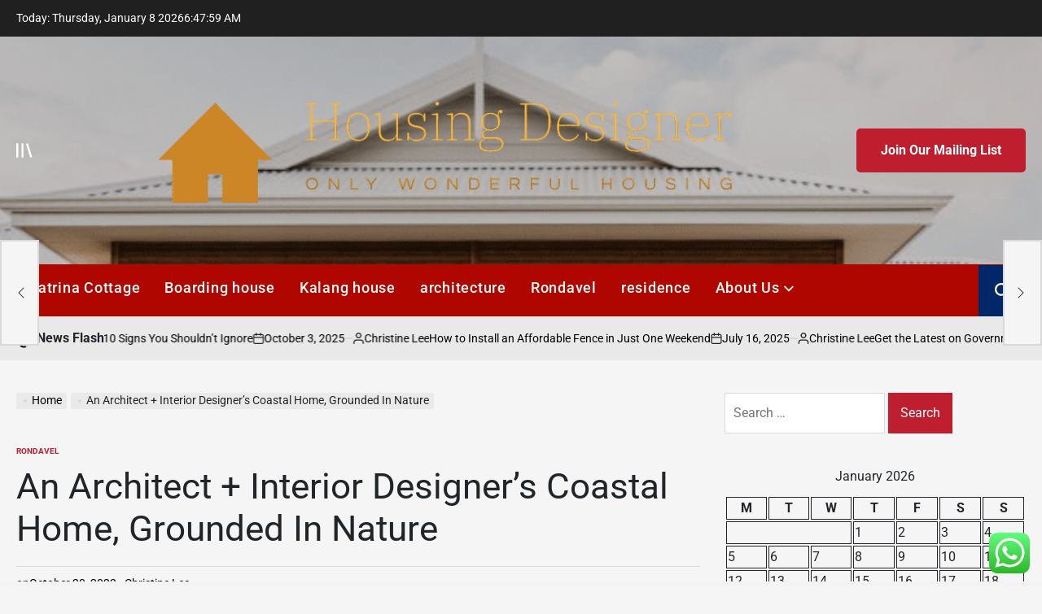

--- FILE ---
content_type: text/css
request_url: https://housingdesigner.uk/wp-content/themes/newspanda/style.css?ver=1.0.8
body_size: 20472
content:
/*!
Theme Name: NewsPanda
Theme URI: https://wpinterface.com/themes/newspanda/
Author: WPInterface
Author URI: https://wpinterface.com/
Description: NewsPanda is the best news, magazine and blog theme for WordPress. Build your news, magazine or blog theme has never been easy.
Requires at least: 5.9
Tested up to: 6.9
Requires PHP: 5.6
Version: 1.0.8
License: GNU General Public License v2 or later
License URI: http://www.gnu.org/licenses/gpl-2.0.html
Text Domain: newspanda
Tags: one-column, two-columns, right-sidebar, left-sidebar, flexible-header, custom-header, custom-background, custom-menu, custom-colors, sticky-post, threaded-comments, translation-ready, featured-images, theme-options, post-formats, footer-widgets, blog, e-commerce, news, rtl-language-support
This theme, like WordPress, is licensed under the GPL.
Use it to make something cool, have fun, and share what you've learned with others.
*/
/*--------------------------------------------------------------
>>> TABLE OF CONTENTS:
----------------------------------------------------------------
# Generic
	- Normalize
	- Box sizing
# Base
	- Typography
	- Elements
	- Links
	- Forms
## Layouts
# Components
	- Navigation
	- Posts and pages
	- Comments
	- Widgets
	- Media
	- Captions
	- Galleries
# plugins
	- Jetpack infinite scroll
# Utilities
	- Accessibility
	- Alignments
--------------------------------------------------------------*/
/*--------------------------------------------------------------
# Generic
--------------------------------------------------------------*/
/* Normalize
--------------------------------------------- */
:root {
    --wpi-gutter: 1.5rem;
    --wpi--base-bg-color: #f5f5f5;
    --wpi--base-text-color: #212529;
    --wpi--base-border-color: #D9D9D9;
    --wpi--link-color: #000;
    --wpi--link-hover-color: #0072ff;
    --wpi--primary-bg-color: #bf1e2e;
    --wpi--primary-text-color: #fff;
    --wpi--secondary-bg-color: #002868;
    --wpi--secondary-text-color: #fff;
    --wpi--preloader-bg: #fff;
    --wpi--preloader-color: #bf1e2e;
    --wpi-submenu-bg-color: #212529;
    --wpi-submenu-text-color: #f2f2f2;
    --wpi--rgb-color: 0, 0, 0;
    --wpi--alt-rgb-color: 255, 255, 255;
    --wpi-footer-background: #fff;
    --wpi-footer-text-color: #212529;
    --wpi--verticle-spacing-large: 8rem;
    --wpi--verticle-spacing-big: 6rem;
    --wpi--verticle-spacing-medium: 4rem;
    --wpi--verticle-spacing-small: 2rem;
    --wpi--site-title-font-family: "Roboto", sans-serif;
    --wpi--site-title-font-size: clamp(4.2rem, 0.5694rem + 7.7778vw, 8.2rem);
    --wpi--site-title-font-weight: 700;
    --wpi--font-general: "Roboto", sans-serif;
    --wpi--font-general-weight: 400;
    --wpi--font-heading: "Roboto", sans-serif;
    --wpi--font-heading-weight: 400;
    --wpi--font-size-large: clamp(3.4rem, 4vw, 4.4rem);
    --wpi--font-size-big: 3.4rem;
    --wpi--font-size-medium: 2.4rem;
    --wpi--font-size-small: 2rem;
    --wpi--font-size-x-small: 1.4rem;
    --wpi--font-size-general: 1.6rem;
    --swiper-theme-background: #000;
    --swiper-navigation-size: 1.4rem;
    --swiper-pagination-bottom: 0;
    --swiper-theme-color: var(--wpi--primary-bg-color);
    --swiper-pagination-bullet-size: 1.5rem;
    --swiper-pagination-bullet-horizontal-gap: 0.3rem;
}
/*! normalize.css v8.0.1 | MIT License | github.com/necolas/normalize.css */
/* Document
	 ========================================================================== */
/**
 * 1. Correct the line height in all browsers.
 * 2. Prevent adjustments of font size after orientation changes in iOS.
 */
html {
    line-height: 1.15;
    -webkit-text-size-adjust: 100%;
}
/* Sections
	 ========================================================================== */
/**
 * Remove the margin in all browsers.
 */
body {
    margin: 0;
}
/**
 * Render the `main` element consistently in IE.
 */
main {
    display: block;
}
/**
 * Correct the font size and margin on `h1` elements within `section` and
 * `article` contexts in Chrome, Firefox, and Safari.
 */
h1 {
    font-size: 2em;
    margin: 0.67em 0;
}
/* Grouping content
	 ========================================================================== */
/**
 * 1. Add the correct box sizing in Firefox.
 * 2. Show the overflow in Edge and IE.
 */
hr {
    box-sizing: content-box;
    height: 0;
    overflow: visible;
}
/**
 * 1. Correct the inheritance and scaling of font size in all browsers.
 * 2. Correct the odd `em` font sizing in all browsers.
 */
pre {
    font-family: monospace, monospace;
    font-size: 1em;
}
/* Text-level semantics
	 ========================================================================== */
/**
 * Remove the gray background on active links in IE 10.
 */
a {
    background-color: transparent;
}
/**
 * 1. Remove the bottom border in Chrome 57-
 * 2. Add the correct text decoration in Chrome, Edge, IE, Opera, and Safari.
 */
abbr[title] {
    border-bottom: none;
    text-decoration: underline dotted;
}
/**
 * Add the correct font weight in Chrome, Edge, and Safari.
 */
b,
strong {
    font-weight: bolder;
}
/**
 * 1. Correct the inheritance and scaling of font size in all browsers.
 * 2. Correct the odd `em` font sizing in all browsers.
 */
code,
kbd,
samp {
    font-family: monospace, monospace;
    font-size: 1em;
}
/**
 * Add the correct font size in all browsers.
 */
small {
    font-size: 80%;
}
/**
 * Prevent `sub` and `sup` elements from affecting the line height in
 * all browsers.
 */
sub,
sup {
    font-size: 75%;
    line-height: 0;
    position: relative;
    vertical-align: baseline;
}
sub {
    bottom: -0.25em;
}
sup {
    top: -0.5em;
}
/* Embedded content
	 ========================================================================== */
/**
 * Remove the border on images inside links in IE 10.
 */
img {
    border-style: none;
    vertical-align: top;
}
/* Forms
	 ========================================================================== */
/**
 * 1. Change the font styles in all browsers.
 * 2. Remove the margin in Firefox and Safari.
 */
button,
input,
optgroup,
select,
textarea {
    font-family: inherit;
    font-size: 100%;
    line-height: 1.15;
    margin: 0;
}
/**
 * Show the overflow in IE.
 * 1. Show the overflow in Edge.
 */
button,
input {
    overflow: visible;
}
/**
 * Remove the inheritance of text transform in Edge, Firefox, and IE.
 * 1. Remove the inheritance of text transform in Firefox.
 */
button,
select {
    text-transform: none;
}
/**
 * Correct the inability to style clickable types in iOS and Safari.
 */
button,
[type="button"],
[type="reset"],
[type="submit"] {
    -webkit-appearance: button;
}
/**
 * Remove the inner border and padding in Firefox.
 */
button::-moz-focus-inner,
[type="button"]::-moz-focus-inner,
[type="reset"]::-moz-focus-inner,
[type="submit"]::-moz-focus-inner {
    border-style: none;
    padding: 0;
}
/**
 * Restore the focus styles unset by the previous rule.
 */
button:-moz-focusring,
[type="button"]:-moz-focusring,
[type="reset"]:-moz-focusring,
[type="submit"]:-moz-focusring {
    outline: 1px dotted ButtonText;
}
/**
 * Correct the padding in Firefox.
 */
fieldset {
    padding: 0.35em 0.75em 0.625em;
}
/**
 * 1. Correct the text wrapping in Edge and IE.
 * 2. Correct the color inheritance from `fieldset` elements in IE.
 * 3. Remove the padding so developers are not caught out when they zero out
 *		`fieldset` elements in all browsers.
 */
legend {
    box-sizing: border-box;
    color: inherit;
    display: table;
    max-width: 100%;
    padding: 0;
    white-space: normal;
}
/**
 * Add the correct vertical alignment in Chrome, Firefox, and Opera.
 */
progress {
    vertical-align: baseline;
}
/**
 * Remove the default vertical scrollbar in IE 10+.
 */
textarea {
    overflow: auto;
}
/**
 * 1. Add the correct box sizing in IE 10.
 * 2. Remove the padding in IE 10.
 */
[type="checkbox"],
[type="radio"] {
    box-sizing: border-box;
    padding: 0;
}
/**
 * Correct the cursor style of increment and decrement buttons in Chrome.
 */
[type="number"]::-webkit-inner-spin-button,
[type="number"]::-webkit-outer-spin-button {
    height: auto;
}
/**
 * 1. Correct the odd appearance in Chrome and Safari.
 * 2. Correct the outline style in Safari.
 */
[type="search"] {
    -webkit-appearance: textfield;
    outline-offset: -2px;
}
/**
 * Remove the inner padding in Chrome and Safari on macOS.
 */
[type="search"]::-webkit-search-decoration {
    -webkit-appearance: none;
}
/**
 * 1. Correct the inability to style clickable types in iOS and Safari.
 * 2. Change font properties to `inherit` in Safari.
 */
::-webkit-file-upload-button {
    -webkit-appearance: button;
    font: inherit;
}
/* Interactive
	 ========================================================================== */
/*
 * Add the correct display in Edge, IE 10+, and Firefox.
 */
details {
    display: block;
}
/*
 * Add the correct display in all browsers.
 */
summary {
    display: list-item;
}
/* Misc
	 ========================================================================== */
/**
 * Add the correct display in IE 10+.
 */
template {
    display: none;
}
/**
 * Add the correct display in IE 10.
 */
[hidden] {
    display: none;
}
/* Box sizing
--------------------------------------------- */
/* Inherit box-sizing to more easily change it's value on a component level.
@link http://css-tricks.com/inheriting-box-sizing-probably-slightly-better-best-practice/ */
*,
*::before,
*::after {
    box-sizing: border-box;
}
html {
    box-sizing: border-box;
}
::-moz-selection {
    background: #000000;
    color: #ffffff;
}
::selection {
    background: #000000;
    color: #ffffff;
}
.align-text-center {
    text-align: center;
}
.align-text-center .entry-meta {
    justify-content: center;
}
.align-text-left {
    text-align: left;
}
.align-text-right {
    text-align: right;
}
.vertical-align-top {
    align-items: flex-start;
}
.vertical-align-middle {
    align-items: center;
}
.vertical-align-bottom {
    align-items: flex-end;
}
/*--------------------------------------------------------------
# Base
--------------------------------------------------------------*/
html {
    font-size: 62.5%;
    /* 1rem = 10px */
    scroll-behavior: smooth;
}
@media (prefers-reduced-motion: reduce) {
    html {
        scroll-behavior: auto;
    }
}
body {
    -webkit-box-sizing: border-box;
    -moz-box-sizing: border-box;
    box-sizing: border-box;
    overflow-x: hidden;
}
/* Typography
--------------------------------------------- */
body {
    -moz-osx-font-smoothing: grayscale;
    -webkit-font-smoothing: antialiased;
}
body,
button,
input,
select,
optgroup,
textarea {
    color: var(--wpi--base-text-color);
    font-family: var(--wpi--font-general);
    font-weight: var(--wpi--font-general-weight);
    font-size: var(--wpi--font-size-general);
    font-optical-sizing: auto;
    line-height: 1.5;
}
h1,
h2,
h3,
h4,
h5,
h6 {
    clear: both;
    font-family: var(--wpi--font-heading);
    font-weight: var(--wpi--font-heading-weight);
    line-height: 1.2;
    font-optical-sizing: auto;
    font-style: normal;
    font-variation-settings: "wdth" 100;
}
p {
    margin: 0 0 1.5rem;
}
.entry-title {
    margin: 0 0 1.5rem;
}
.entry-title-normal {
    font-style: normal;
}
.entry-title-italic {
    font-style: italic;
}
.entry-title-large {
    font-size: var(--wpi--font-size-large);
}
.entry-title-big {
    font-size: var(--wpi--font-size-big);
}
.entry-title-medium {
    font-size: var(--wpi--font-size-medium);
}
.entry-title-small {
    font-size: var(--wpi--font-size-small);
}
.entry-title-xsmall {
    font-size: var(--wpi--font-size-general);
}
.site [class*="limit-line-"] {
    overflow: hidden;
    display: -webkit-box;
    -webkit-box-orient: vertical;
    -webkit-line-clamp: var(--limit-line-clamp, 5);
}
.limit-line-1 {
    --limit-line-clamp: 1;
}
.limit-line-2 {
    --limit-line-clamp: 2;
}
.limit-line-3 {
    --limit-line-clamp: 3;
}
.limit-line-4 {
    --limit-line-clamp: 4;
}
dfn,
cite,
em,
i,
blockquote {
    font-style: italic;
}
blockquote {
    margin: 0 1.5em;
}
address {
    margin: 0 0 1.5em;
}
pre {
    background: #eee;
    font-family: "Courier 10 Pitch", courier, monospace;
    line-height: 1.6;
    margin-bottom: 1.6em;
    max-width: 100%;
    overflow: auto;
    padding: 1.6em;
}
code,
kbd,
tt,
var {
    font-family: monaco, consolas, "Andale Mono", "DejaVu Sans Mono", monospace;
}
abbr,
acronym {
    border-bottom: 1px dotted #666;
    cursor: help;
}
mark,
ins {
    background: #fff9c0;
    text-decoration: none;
}
big {
    font-size: 125%;
}
/* Elements
--------------------------------------------- */
body {
    background-color: var(--wpi--base-bg-color);
}
hr {
    background-color: #ccc;
    border: 0;
    height: 1px;
    margin-bottom: 1.5rem;
}
ul,
ol {
    margin: 0 0 1.5rem 3rem;
}
ul {
    list-style: disc;
}
ol {
    list-style: decimal;
}
li > ul,
li > ol {
    margin-bottom: 0;
    margin-left: 1.5rem;
}
@media (max-width: 575px) {
    ul,
    ol {
        margin-left: 1.5rem;
        padding: 0;
    }
    li > ul,
    li > ol {
        margin-left: 0.5rem;
    }
}
.reset-list-style,
.reset-list-style ul,
.reset-list-style ol {
    list-style: none;
    margin: 0;
    padding: 0;
}
.reset-list-style li {
    margin: 0;
}
dt {
    font-weight: 700;
}
dd {
    margin: 0 1.5rem 1.5rem;
}
/* Make sure embeds and iframes fit their containers. */
embed,
iframe,
object {
    max-width: 100%;
}
img {
    height: auto;
    max-width: 100%;
}
figure {
    margin: 1rem 0;
}
table {
    margin: 0 0 1.5em;
    width: 100%;
}
@media (max-width: 767px) {
    .hide-on-mobile {
        display: none !important;
    }
}
@media (min-width: 768px) and (max-width: 1024px) {
    .hide-on-tablet {
        display: none !important;
    }
}
@media (min-width: 1025px) {
    .hide-on-desktop {
        display: none !important;
    }
}
/* Links
--------------------------------------------- */
a {
    color: var(--wpi--link-color);
    -webkit-transition: 0.5s color ease-in-out;
    transition: 0.5s color ease-in-out;
}
a,
.text-decoration-reset {
    text-decoration: none;
}
a:hover,
a:focus,
a:active {
    color: var(--wpi--link-hover-color);
}
a:hover,
a:focus,
a:active {
    outline: 0;
}
a:focus-visible {
    outline: 2px solid #191970;
}
.entry-content a:not(.button, .wpi-button, .wp-element-button, .wp-block-button__link, .text-decoration-reset),
.entry-summary a:not(.button, .wpi-button, .wp-element-button, .wp-block-button__link, .text-decoration-reset),
.entry-excerpt a:not(.button, .wpi-button, .wp-element-button, .wp-block-button__link, .text-decoration-reset) {
    text-decoration: underline;
}
/* Forms
--------------------------------------------- */
button,
input[type="button"],
input[type="reset"],
input[type="submit"],
.wp-block-search__button {
    border: 0;
    border-radius: 0;
    background: var(--wpi--primary-bg-color);
    color: var(--wpi--primary-text-color);
    line-height: 1;
    padding: 0.5rem 1.5rem;
    -webkit-appearance: none;
    min-height: 5rem;
}
button:active,
button:hover,
button:focus,
input[type="button"]:active,
input[type="button"]:hover,
input[type="button"]:focus,
input[type="reset"]:active,
input[type="reset"]:hover,
input[type="reset"]:focus,
input[type="submit"]:active,
input[type="submit"]:hover,
input[type="submit"]:focus,
.wp-block-search__button:active,
.wp-block-search__button:hover,
.wp-block-search__button:focus {
    background: var(--wpi--secondary-bg-color);
    color: var(--wpi--secondary-text-color);
}
.wp-block-search__button {
    margin: 0;
}
.wpi-button-group {
    display: flex;
    align-items: center;
    justify-content: center;
    margin-top: 4rem;
    gap: 2rem;
}
.wpi-button {
    background: none;
    display: inline-block;
    font-size: var(--wpi--font-size-general);
    padding: 1.5rem 3rem;
    text-align: center;
    min-width: 14rem;
    -webkit-transition: all .3s ease;
    -moz-transition: all .3s ease;
    transition: all .3s ease;
}
.wpi-button-block {
    display: block;
}
.wpi-button-small {
    padding: 1rem 2rem;
}
.wpi-button-primary {
    background: var(--wpi--primary-bg-color);
    color: var(--wpi--primary-text-color);
}
.wpi-button-secondary {
    background: var(--wpi--secondary-bg-color);
    color: var(--wpi--secondary-text-color);
}
.wpi-button-outline {
    border: 0.2rem solid var(--wpi--primary-bg-color);
}
.wpi-button-outline:hover,
.wpi-button-outline:focus {
    border-color: var(--wpi--secondary-bg-color);
}
.wpi-button-primary:hover,
.wpi-button-primary:focus {
    background: var(--wpi--secondary-bg-color);
    color: var(--wpi--secondary-text-color);
}
.wpi-button-secondary:hover,
.wpi-button-secondary:focus {
    background: var(--wpi--primary-bg-color);
    color: var(--wpi--primary-text-color);
}
.navbar-subscription {
    padding: 1.5rem 3rem;
    border-radius: 0.5rem;
    font-weight: 700;
}
input[type="text"],
input[type="email"],
input[type="url"],
input[type="password"],
input[type="search"],
input[type="number"],
input[type="tel"],
input[type="range"],
input[type="date"],
input[type="month"],
input[type="week"],
input[type="time"],
input[type="datetime"],
input[type="datetime-local"],
input[type="color"],
textarea,
select {
    color: #666;
    border: 0.1rem solid var(--wpi--base-border-color);
    border-radius: 0;
    min-height: 5rem;
    padding: 0.5rem 1rem;
    -webkit-appearance: none;
}
input[type="text"]:focus,
input[type="email"]:focus,
input[type="url"]:focus,
input[type="password"]:focus,
input[type="search"]:focus,
input[type="number"]:focus,
input[type="tel"]:focus,
input[type="range"]:focus,
input[type="date"]:focus,
input[type="month"]:focus,
input[type="week"]:focus,
input[type="time"]:focus,
input[type="datetime"]:focus,
input[type="datetime-local"]:focus,
input[type="color"]:focus,
textarea:focus {
    color: #111;
}
textarea {
    width: 100%;
}
/*--------------------------------------------------------------
# Layouts
--------------------------------------------------------------*/
/*--------------------------------------------------------------
# Components
--------------------------------------------------------------*/
#wpi-preloader {
    width: 100%;
    height: 100vh;
    position: fixed;
    background-color: var(--wpi--preloader-bg);
    display: flex;
    justify-content: center;
    align-items: center;
    opacity: 1;
    transition: opacity 1s ease-out;
    z-index: 99999;
}
#wpi-preloader.wpi-preloader-exit {
    opacity: 0;
}
.wpi-preloader-wrapper {
    position: relative;
}
.wpi-menu-icon {
    display: block;
    position: relative;
    width: 22px;
    height: 12px;
    cursor: pointer;
}
.wpi-menu-icon span {
    position: absolute;
    display: block;
    width: 100%;
    height: 2px;
    background-color: currentColor;
    border-radius: 1px;
    transition: all 0.2s cubic-bezier(0.1, 0.82, 0.76, 0.965);
}
.wpi-menu-icon span:first-of-type {
    top: 0;
    width: 32px;
}
.wpi-menu-icon span:last-of-type {
    bottom: 0;
}
.showing-menu-modal .wpi-menu-icon span:first-of-type {
    transform: rotate(45deg);
    top: 5px;
    width: 22px;
}
.showing-menu-modal .wpi-menu-icon span:last-of-type {
    transform: rotate(-45deg);
    bottom: 5px;
}
/* Social Icons ------------------------------ */
ul.social-icons {
    display: flex;
    flex-wrap: wrap;
}
ul.social-icons.none,
ul.social-icons.has-brand-color {
    gap: 1rem;
}
.social-icons a {
    align-items: center;
    display: flex;
    justify-content: center;
    padding: 0;
}
.social-icons .svg-icon {
    height: 2rem;
    width: 2rem;
    transition: all .3s ease;
}
.social-icons a[href*="twitter"] .svg-icon,
.social-icons a[href*="x"] .svg-icon,
.social-icons a[href*="tiktok"] .svg-icon {
    width: 1.6rem;
}
.social-icons.has-brand-background a {
    color: #fff;
    height: 4.4rem;
    width: 4.4rem;
}
.topbar-components .social-icons.has-brand-background a {
    height: 3.4rem;
    width: 3.4rem;
}
.social-icons.has-border-radius {
    gap: 0.5rem;
}
.social-icons.has-border-radius a {
    border-radius: 50%;
}
.social-icons a:focus .svg-icon,
.social-icons a:hover .svg-icon {
    transform: scale(1.1);
}
/* Cover Modals ------------------------------ */
.cover-modal {
    display: none;
    -ms-overflow-style: none;
    /* For Internet Explorer and Edge */
    scrollbar-width: none;
    /* For Firefox */
    overflow: hidden;
    /* Hides scrollbars for other browsers */
}
.cover-modal::-webkit-scrollbar {
    display: none;
    /* For Chrome, Safari, and Opera */
}
.cover-modal.show-modal {
    display: block;
    cursor: pointer;
}
.header-promote-bg {
    --wpi--promote-background: #f1f1f1;
}
.header-promote-bg {
    background-color: var(--wpi--promote-background);
}
.wpi-promote-center {
    display: block;
    text-align: center;
}
.site-topbar {
    --wpi--base-bg-color: #202020;
    --wpi--base-text-color: #ffffff;
    --wpi--link-color: #ffffff;
}
.site-topbar {
    background-color: var(--wpi--base-bg-color);
    color: var(--wpi--base-text-color);
}
.topbar-wrapper {
    display: -ms-flexbox;
    display: flex;
    -ms-flex-wrap: wrap;
    flex-wrap: wrap;
    justify-content: space-between;
    align-items: center;
    gap: var(--wpi-gutter);
    min-height: 4.5rem;
}
.site-topbar .topbar-components {
    display: flex;
    align-items: center;
    font-size: var(--wpi--font-size-x-small);
    gap: 2rem;
    flex-wrap: wrap;
}
/* -------------------------------------------------------------------------- */
/*	4.	Site Header
/* -------------------------------------------------------------------------- */
.site-header {
    position: relative;
}
@media (max-width: 767px) {
    .site-header {
        padding-bottom: 1.5rem;
        padding-top: 1.5rem;
    }
}
.header-branding-area {
    padding-bottom: var(--wpi--verticle-spacing-medium);
    padding-top: var(--wpi--verticle-spacing-medium);
    position: relative;
}
.site-header.has-header-image {
    --wpi--base-bg-color: #000;
    --wpi--link-color: #ffffff;
    --wpi--base-text-color: #ffffff;
}
.site-header.has-header-image {
    background-color: var(--wpi--base-bg-color);
    color: var(--wpi--base-text-color);
}
.site-header.has-header-image .header-branding-area:before {
    position: absolute;
    content: '';
    top: 0;
    left: 0;
    height: 100%;
    width: 100%;
    background: #000;
    opacity: .25;
}
.header-navigation-area {
    --wpi--base-bg-color: #af0700;
    --wpi--link-color: #ffffff;
    --wpi--base-text-color: #ffffff;
}
.header-navigation-area {
    background-color: var(--wpi--base-bg-color);
    color: var(--wpi--base-text-color);
}
@media (min-width: 992px) {
    .site-header .sticky-header-active {
        background: var(--wpi--base-bg-color);
        display: block !important;
        position: fixed;
        top: 0;
        left: 0;
        right: 0;
        margin-left: auto;
        margin-right: auto;
        z-index: 999;
        width: 100%;
        -webkit-box-shadow: 0 3px 16px rgba(0, 0, 0, .08);
        box-shadow: 0 3px 16px rgba(0, 0, 0, .08);
        transition: padding 150ms linear;
    }
    .site-header .sticky-header-active,
    .site-header .sticky-header-active a:not(:hover, :focus) {
        color: var(--wpi--base-text-color);
    }
    .admin-bar .site-header .sticky-header-active {
        top: 3.2rem;
    }
}
.site-header .header-wrapper {
    display: -ms-flexbox;
    display: flex;
    justify-content: space-between;
    align-items: center;
    gap: var(--wpi-gutter);
    position: relative;
}
.site-header-1 .header-components.header-components-left {
    display: flex;
    gap: var(--wpi-gutter);
}
@media (min-width: 1025px) {
    .site-header-1 .site-header-desktop .header-components.header-components-left {
        flex: 1;
    }
}
:where(.site-header-2,.site-header-3,.site-header-4) .site-header-desktop .header-branding-area .header-components.header-components-left,
:where(.site-header-2,.site-header-3,.site-header-4) .site-header-desktop .header-branding-area .header-components.header-components-right {
    display: flex;
    align-items: center;
    gap: var(--wpi-gutter);
    min-width: 0;
    flex: 1;
}
:where(.site-header-2,.site-header-3,.site-header-4) .site-header-desktop .header-branding-area .header-components.header-components-left {
    justify-content: flex-start;
}
:where(.site-header-2,.site-header-3,.site-header-4) .site-header-desktop .header-branding-area .header-components.header-components-center {
    margin: 0 auto;
    text-align: center;
}
:where(.site-header-2,.site-header-3,.site-header-4) .site-header-desktop .header-branding-area .header-components.header-components-right {
    justify-content: flex-end;
}
.header-components.header-components-center {
    flex: 1;
    display: flex;
    align-items: center;
    justify-content: center;
}
.header-components.header-components-center .site-branding {
    text-align: center;
}
.toggle {
    background: none;
    border: none;
    box-shadow: none;
    color: inherit;
    cursor: pointer;
    display: flex;
    align-items: center;
    gap: 0.5rem;
    padding: 0;
    position: relative;
}
.header-navigation-area .toggle {
    background-color: var(--wpi--secondary-bg-color);
    color: var(--wpi--secondary-text-color);
    padding: 0.5rem 2rem;
    min-height: 6.3rem;
}
.header-navigation-area .toggle:hover,
.header-navigation-area .toggle:focus {
    background-color: var(--wpi--link-hover-color);
}
.toggle:active,
.toggle:hover,
.toggle:focus {
    background: none;
    color: inherit;
}
.site-header:not(.site-header-1, .site-header-4) .desktop-nav-toggle {
    background: var(--wpi--primary-bg-color);
    color: var(--wpi--primary-text-color);
}
.site-header:not(.site-header-1, .site-header-4) .desktop-nav-toggle:hover,
.site-header:not(.site-header-1, .site-header-4) .desktop-nav-toggle:focus {
    border-color: var(--wpi--primary-bg-color);
}
.site-header-4 .search-modal-form {
    position: relative;
}
.site-header-4 .search-modal-form > svg {
    position: absolute;
    top: 50%;
    right: 2rem;
    transform: translateY(-50%);
    height: 1.6rem;
    width: 1.6rem;
    color: #404040;
    z-index: 10;
}
.site-header-4 .search-modal-form input[type="search"] {
    border-radius: 2rem;
    border: 0.1rem solid var(--wpi--base-border-color);
    padding: 1rem 3rem;
    width: 26rem;
    min-height: auto;
    font-size: 1.4rem;
    background-color: #fff;
}
.site-header-4 .search-modal-form input[type="submit"] {
    display: none;
}
.header-has-spacing {
    padding-bottom: var(--wpi--verticle-spacing-small);
    padding-top: var(--wpi--verticle-spacing-small);
}
/* Header Titles ----------------------------- */
.site-branding-wrapper {
    align-items: center;
    display: flex;
    justify-content: center;
    padding: 0 4rem;
    text-align: center;
}
body:not(.enable-search-modal) .site-branding-wrapper {
    justify-content: flex-start;
    padding-right: 0;
    text-align: right;
}
.site-title,
.site-logo,
.site-description {
    margin: 0;
}
.site-title {
    display: inline-block;
    font-family: var(--wpi--site-title-font-family);
    font-size: var(--wpi--site-title-font-size);
    font-weight: var(--wpi--site-title-font-weight);
    line-height: 1;
}
.site-title a {
    color: inherit;
    display: block;
}
.site-description {
    font-size: 2rem;
    margin: 1rem 0;
    position: relative;
    transition: all 0.15s linear;
}
.site-logo a,
.site-logo img {
    display: block;
}
.site-logo img {
    height: 10rem;
    width: auto;
    max-width: 100%;
    margin-left: auto;
    margin-right: auto;
    object-fit: contain;
    display: block;
}
.site-header-1 .site-logo img {
    margin-left: 0;
    margin-right: 0;
}
.site-header-responsive .site-logo img {
    height: 4rem;
}
.site-header-responsive .site-title {
    font-size: 3.4rem;
}
/* Primary Menu ---------------------------- */
.primary-menu {
    display: flex;
    flex-wrap: wrap;
}
.site-header-4 .primary-menu {
    justify-content: center;
}
.primary-menu .icon {
    display: inline-block;
    vertical-align: middle;
    padding-left: 0.5rem;
    line-height: 1;
}
.primary-menu .icon .svg-icon {
    height: 1.2rem;
    width: 1.2rem;
}
.primary-menu li {
    position: relative;
}
.primary-menu a {
    display: block;
    line-height: 1;
    word-break: normal;
    word-wrap: normal;
}
@media (min-width: 1025px) {
    .primary-menu > li > a {
        border-bottom: 0.5rem solid transparent;
        font-size: 1.8rem;
        font-weight: 500;
        letter-spacing: 0.075rem;
        padding: 2rem 1.5rem;
        position: relative;
    }
    .primary-menu > li.menu-item-has-children > a {
        padding-right: 1rem;
    }
    .primary-menu > li:hover > a,
    .primary-menu > li:focus > a,
    .primary-menu > li.current-menu-item > a {
        background-color: rgba(var(--wpi--rgb-color), 0.65);
        border-bottom-color: var(--wpi--link-hover-color);
        color: var(--wpi--link-color);
    }
}
/* SUB MENU */
.primary-menu ul {
    background: var(--wpi-submenu-bg-color);
    color: var(--wpi-submenu-text-color);
    font-size: 1.7rem;
    opacity: 0;
    position: absolute;
    right: 9999rem;
    top: calc(100% + 2rem);
    transition: opacity 0.15s linear, transform 0.15s linear, right 0s 0.15s;
    transform: translateY(0.6rem);
    width: 24rem;
    z-index: 9;
}
.primary-menu li.menu-item-has-children:hover > ul,
.primary-menu li.menu-item-has-children:focus > ul,
.primary-menu li.menu-item-has-children.focus > ul {
    right: 0;
    opacity: 1;
    transform: translateY(0);
    transition: opacity 0.15s linear, transform 0.15s linear;
}
.primary-menu ul::before,
.primary-menu ul::after {
    content: "";
    display: block;
    position: absolute;
    bottom: 100%;
}
.primary-menu ul::before {
    height: 2rem;
    left: 0;
    right: 0;
}
.primary-menu ul::after {
    border: 0.8rem solid transparent;
    border-bottom-color: var(--wpi-submenu-bg-color);
    right: 1.8rem;
}
.primary-menu ul a {
    background: transparent;
    border: none;
    padding: 2rem;
    transition: background-color 0.15s linear;
    width: 100%;
}
.primary-menu ul a:not(:hover, :focus) {
    color: inherit;
}
.primary-menu ul a:hover,
.primary-menu ul a:focus {
    background: rgba(var(--wpi--rgb-color), 0.75);
}
.primary-menu ul li.menu-item-has-children .icon {
    right: 1.5rem;
    bottom: 0;
    top: 0;
}
/* DEEP DOWN */
.primary-menu ul ul {
    top: 0;
}
.primary-menu ul li.menu-item-has-children:hover > ul,
.primary-menu ul li.menu-item-has-children:focus > ul,
.primary-menu ul li.menu-item-has-children.focus > ul {
    right: calc(100% + 2rem);
}
.primary-menu ul ul::before {
    bottom: 0;
    height: auto;
    left: auto;
    right: -2rem;
    top: 0;
    width: 2rem;
}
.primary-menu ul ul::after {
    border-bottom-color: transparent;
    /*rtl:ignore*/
    border-left-color: var(--wpi-submenu-bg-color);
    bottom: auto;
    right: -1.6rem;
    top: 2rem;
}
.rtl .primary-menu ul ul::after {
    transform: rotate(180deg);
}
/*
 * Enable nav submenu expansion with tapping on arrows on large-viewport
 * touch interfaces (e.g. tablets or laptops with touch screens).
 * These rules are supported by all browsers (>IE11) and when JS is disabled.
 */
@media (any-pointer: coarse) {
    .primary-menu > li.menu-item-has-children > a {
        padding-right: 0;
        margin-right: 2rem;
    }
    .primary-menu ul li.menu-item-has-children > a {
        margin-right: 4.5rem;
        padding-right: 0;
        width: unset;
    }
}
/* Repeat previous rules for IE11 (when JS enabled for polyfill). */
body.touch-enabled .primary-menu > li.menu-item-has-children > a {
    padding-right: 0;
    margin-right: 2rem;
}
body.touch-enabled .primary-menu ul li.menu-item-has-children > a {
    margin-right: 4.5rem;
    padding-right: 0;
    width: unset;
}
/* -------------------------------------------------------------------------- */
/*	5. Menu Modal
/* -------------------------------------------------------------------------- */
.menu-modal {
    display: none;
    font-weight: 500;
    opacity: 0;
    overflow-y: auto;
    overflow-x: hidden;
    position: fixed;
    bottom: 0;
    right: -99999rem;
    left: 99999rem;
    top: 0;
    transition: opacity 0.25s ease-in, right 0s 0.25s, left 0s 0.25s;
    z-index: 9999;
}
.admin-bar .menu-modal {
    top: 32px;
}
@media (max-width: 782px) {
    .admin-bar .menu-modal {
        top: 46px;
    }
}
.menu-modal.show-modal {
    display: flex;
}
.menu-modal.active {
    left: 0;
    opacity: 1;
    right: 0;
    transition: opacity .25s ease-out;
}
.menu-modal-inner {
    background: var(--wpi--base-bg-color);
    color: var(--wpi--base-text-color);
    display: flex;
    justify-content: stretch;
    overflow: auto;
    -ms-overflow-style: auto;
    width: 100%;
}
.menu-wrapper {
    display: flex;
    flex-direction: column;
    justify-content: space-between;
    position: relative;
}
button.close-nav-toggle {
    align-items: center;
    display: flex;
    font-size: 1.6rem;
    font-weight: 500;
    justify-content: flex-end;
    padding: 3.1rem 2.5rem;
    width: 100%;
}
button.close-nav-toggle svg {
    height: 1.6rem;
    width: 1.6rem;
}
.menu-modal .menu-top {
    flex-shrink: 0;
}
/* Main Menu --------------------------------- */
.modal-menu li {
    border-color: var(--wpi--base-border-color);
    border-style: solid;
    border-width: 0.1rem 0 0 0;
    display: flex;
    flex-wrap: wrap;
    line-height: 1;
    justify-content: flex-start;
    margin: 0;
}
.modal-menu > li:last-child {
    border-bottom-width: 0.1rem;
}
.modal-menu .ancestor-wrapper {
    display: flex;
    justify-content: space-between;
    width: 100%;
}
.modal-menu a {
    display: block;
    padding: 2rem 2.5rem;
    width: 100%;
}
button.sub-menu-toggle {
    border-left: 0.1rem solid var(--wpi--base-border-color);
    flex-shrink: 0;
    padding: 0 2.5rem;
}
button.sub-menu-toggle svg {
    height: 0.9rem;
    transition: transform 0.15s linear;
    width: 1.5rem;
}
button.sub-menu-toggle.active svg {
    transform: rotate(-180deg);
}
.modal-menu ul {
    display: none;
    margin: 0;
    width: 100%;
}
/* Main menu animation ----------------------- */
.menu-wrapper .menu-item {
    position: relative;
}
.menu-wrapper .active {
    display: block;
}
.menu-wrapper.is-toggling {
    pointer-events: none;
}
.menu-wrapper.is-toggling .menu-item {
    position: absolute;
    top: 0;
    right: 0;
    margin: 0;
    width: 100%;
}
.menu-wrapper.is-animating .menu-item,
.menu-wrapper.is-animating .toggling-target {
    transition-duration: 250ms;
}
.menu-wrapper.is-animating .menu-item {
    transition-property: transform;
}
.menu-wrapper.is-toggling .toggling-target {
    display: block;
    position: absolute;
    top: 0;
    right: 0;
    opacity: 1;
}
.menu-wrapper.is-toggling .toggling-target.active {
    opacity: 0;
}
.menu-wrapper.is-animating.is-toggling .toggling-target {
    display: block;
    transition-property: opacity;
    opacity: 0;
}
.menu-wrapper.is-animating.is-toggling .toggling-target.active {
    opacity: 1;
}
.menu-wrapper.is-toggling .modal-menu > li:last-child li {
    border-top-color: transparent;
    border-bottom-width: 0.1rem;
}
@media (prefers-reduced-motion: reduce) {
    .menu-wrapper.is-animating .menu-item,
    .menu-wrapper.is-animating .toggling-target {
        transition-duration: 1ms !important;
    }
}
/* Menu Bottom ------------------------------- */
.menu-bottom {
    flex-shrink: 0;
    margin-bottom: 0;
    margin-top: auto;
    padding: 4rem 2.5rem;
}
.menu-bottom nav {
    width: 100%;
}
.menu-copyright {
    padding: 4rem 2.5rem;
}
.menu-copyright a {
    text-decoration: underline;
}
/* -------------------------------------------------------------------------- */
/*	6. Search Modal
/* -------------------------------------------------------------------------- */
.search-modal {
    background: rgba(0, 0, 0, 0.2);
    display: none;
    opacity: 0;
    overflow-y: scroll;
    position: fixed;
    bottom: 0;
    right: -9999rem;
    top: 0;
    transition: opacity 0.2s linear, right 0s 0.2s linear;
    width: 100%;
    z-index: 999;
}
.admin-bar .search-modal.active {
    top: 32px;
}
@media (max-width: 782px) {
    .admin-bar .search-modal.active {
        top: 46px;
    }
}
.search-modal-inner {
    background: var(--wpi--base-bg-color);
    transform: translateY(-100%);
    transition: transform 0.15s linear, box-shadow 0.15s linear;
}
.search-modal-inner .search-modal-panel {
    padding-bottom: var(--wpi--verticle-spacing-large);
    padding-top: var(--wpi--verticle-spacing-large);
    position: relative;
}
.search-modal-inner .search-modal-form {
    display: flex;
    justify-content: space-between;
}
.search-modal.active {
    right: 0;
    opacity: 1;
    transition: opacity 0.2s linear;
}
.search-modal.active .search-modal-inner {
    box-shadow: 0 0 2rem 0 rgba(0, 0, 0, 0.08);
    transform: translateY(0);
    transition: transform 0.25s ease-in-out, box-shadow 0.1s 0.25s linear;
}
button.search-untoggle {
    align-items: center;
    display: flex;
    flex-shrink: 0;
    justify-content: center;
    padding: 0 2.5rem;
}
.search-modal button.search-untoggle {
    color: inherit;
    padding: 0;
    position: absolute;
    top: 0;
    right: 0;
}
.search-modal.active .search-untoggle {
    animation: popIn both 0.3s 0.2s;
}
.search-untoggle svg {
    height: 1.5rem;
    transition: transform 0.15s ease-in-out;
    width: 1.5rem;
}
.search-untoggle:focus svg,
.search-untoggle:hover svg {
    transform: scale(1.15);
}
/* Modal Search Form ------------------------- */
.search-modal form {
    margin: 0;
    position: relative;
    width: 100%;
}
.search-modal .search-field {
    font-size: 2rem;
    height: 8.4rem;
    width: 100%;
}
.search-modal .search-field::-webkit-input-placeholder {
    color: inherit;
}
.search-modal .search-field:-ms-input-placeholder {
    color: inherit;
}
.search-modal .search-field::-moz-placeholder {
    color: inherit;
    line-height: 4;
}
.search-modal .search-submit {
    position: absolute;
    right: -9999rem;
    top: 50%;
    transform: translateY(-50%);
}
.search-modal .search-submit:focus {
    right: 0;
}
.menu-modal {
    opacity: 1;
    justify-content: flex-end;
    padding: 0;
    transition: background-color 0.3s ease-in, left 0s 0.3s, right 0s 0.3s;
}
.menu-modal.active {
    background: rgba(0, 0, 0, 0.2);
    transition: background-color 0.3s ease-out;
}
.menu-wrapper {
    flex-grow: 1;
}
.menu-modal-inner {
    max-width: 64rem;
    opacity: 0;
    transform: translateX(50rem);
    transition: transform .2s ease-in, opacity .2s ease-in;
}
.menu-modal.active .menu-modal-inner {
    opacity: 1;
    transform: translateX(0);
    transition-timing-function: ease-out;
}
.wpi-search-articles {
    display: grid;
    grid-template-columns: repeat(auto-fit, minmax(28rem, 1fr));
    gap: 2rem;
}
.offcanvas-drawer-active {
    overflow: hidden;
}
.site-drawer-menu-icon {
    display: flex;
    align-items: center;
    font-size: 24px;
    cursor: pointer;
}
.site-drawer-menu-icon:focus-visible {
    outline: 2px solid var(--wpi--link-hover-color);
}
.site-drawer-offcanvas {
    position: fixed;
    top: 0;
    left: -100%;
    width: 64rem;
    height: 100%;
    background-color: var(--wpi--base-bg-color);
    transition: left 0.3s ease;
    z-index: 999;
    display: flex;
    flex-direction: column;
    padding: calc(2 * var(--wpi-gutter));
    overflow-y: scroll;
    scrollbar-width: none;
    -ms-overflow-style: none;
}
.site-drawer-offcanvas::-webkit-scrollbar {
    width: 0;
    height: 0;
}
@media screen and (max-width: 640px) {
    .site-drawer-offcanvas {
        width: 30rem;
    }
}
.site-drawer-offcanvas.show {
    left: 0;
}
.site-drawer-offcanvas .site-drawer-close-btn {
    align-self: flex-end;
    background: none;
    border: none;
    color: var(--wpi--link-color);
    font-size: 20px;
    cursor: pointer;
}
.site-drawer-offcanvas .site-drawer-close-btn:focus-visible {
    box-shadow: none;
    outline: 2px solid var(--wpi--link-hover-color);
}
.site-drawer-overlay {
    position: fixed;
    top: 0;
    left: 0;
    width: 100%;
    height: 100%;
    background-color: rgba(0, 0, 0, 0.5);
    opacity: 0;
    visibility: hidden;
    transition: opacity 0.3s ease;
}
.site-drawer-overlay.show {
    opacity: 1;
    visibility: visible;
    z-index: 999;
}
/* Navigation
--------------------------------------------- */
.comment-navigation .nav-links,
.posts-navigation .nav-links,
.post-navigation .nav-links {
    display: flex;
}
.comment-navigation .nav-previous,
.posts-navigation .nav-previous,
.post-navigation .nav-previous {
    flex: 1 0 50%;
}
.comment-navigation .nav-next,
.posts-navigation .nav-next,
.post-navigation .nav-next {
    text-align: end;
    flex: 1 0 50%;
}
.navigation.post-navigation {
    border-bottom: .1rem solid var(--wpi--base-border-color);
    margin-bottom: var(--wpi--verticle-spacing-large);
    padding-bottom: var(--wpi--verticle-spacing-large);
    position: relative;
}
.navigation.post-navigation:after {
    background: none;
    box-sizing: border-box;
    content: " ";
    position: absolute;
    height: .4rem;
    width: 100%;
    bottom: 0;
    left: 0;
}
.post-navigation .nav-links .nav-subtitle {
    font-weight: 700;
    display: block;
}
.post-navigation .nav-links .nav-title {
    font-family: var(--wpi--font-heading);
    font-size: var(--wpi--font-size-small);
    font-weight: var(--wpi--font-heading-weight);
}
/* Posts and pages
--------------------------------------------- */
.wrapper-gutter-medium {
    --wpi-gutter: 0.75rem;
}
.wrapper-gutter-small {
    --wpi-gutter: 0.1rem;
}
.wrapper {
    width: 100%;
    padding-right: var(--wpi-gutter);
    padding-left: var(--wpi-gutter);
    margin-right: auto;
    margin-left: auto;
}
@media (min-width: 1280px) {
    .wrapper {
        max-width: 127rem;
    }
}
.wrapper-fluid {
    padding-right: var(--wpi-gutter);
    padding-left: var(--wpi-gutter);
}
.row-group {
    display: flex;
    flex-wrap: wrap;
    margin-right: calc(-1 * var(--wpi-gutter));
    margin-left: calc(-1 * var(--wpi-gutter));
}
.row-group-center {
    align-items: center;
}
.row-group > * {
    flex-shrink: 0;
    width: 100%;
    max-width: 100%;
    padding-right: var(--wpi-gutter);
    padding-left: var(--wpi-gutter);
}
.row-group-collapse {
    margin-right: 0;
    margin-left: 0;
}
.row-group-collapse > * {
    padding-right: 0;
    padding-left: 0;
}
@media (min-width: 768px) {
    .row-group-reverse {
        flex-direction: row-reverse;
    }
    .column-md-1 {
        flex: 0 0 auto;
        width: 8.33333333%;
    }
    .column-md-2 {
        flex: 0 0 auto;
        width: 16.66666667%;
    }
    .column-md-3 {
        flex: 0 0 auto;
        width: 25%;
    }
    .column-md-4 {
        flex: 0 0 auto;
        width: 33.33333333%;
    }
    .column-md-5 {
        flex: 0 0 auto;
        width: 41.66666667%;
    }
    .column-md-6 {
        flex: 0 0 auto;
        width: 50%;
    }
    .column-md-7 {
        flex: 0 0 auto;
        width: 58.33333333%;
    }
    .column-md-8 {
        flex: 0 0 auto;
        width: 66.66666667%;
    }
    .column-md-9 {
        flex: 0 0 auto;
        width: 75%;
    }
    .column-md-10 {
        flex: 0 0 auto;
        width: 83.33333333%;
    }
    .column-md-11 {
        flex: 0 0 auto;
        width: 91.66666667%;
    }
    .column-md-12 {
        flex: 0 0 auto;
        width: 100%;
    }
}
@media (min-width: 1200px) {
    .column-lg-1 {
        flex: 0 0 auto;
        width: 8.33333333%;
    }
    .column-lg-2 {
        flex: 0 0 auto;
        width: 16.66666667%;
    }
    .column-lg-3 {
        flex: 0 0 auto;
        width: 25%;
    }
    .column-lg-4 {
        flex: 0 0 auto;
        width: 33.33333333%;
    }
    .column-lg-5 {
        flex: 0 0 auto;
        width: 41.66666667%;
    }
    .column-lg-6 {
        flex: 0 0 auto;
        width: 50%;
    }
    .column-lg-7 {
        flex: 0 0 auto;
        width: 58.33333333%;
    }
    .column-lg-8 {
        flex: 0 0 auto;
        width: 66.66666667%;
    }
    .column-lg-9 {
        flex: 0 0 auto;
        width: 75%;
    }
    .column-lg-10 {
        flex: 0 0 auto;
        width: 83.33333333%;
    }
    .column-lg-11 {
        flex: 0 0 auto;
        width: 91.66666667%;
    }
    .column-lg-12 {
        flex: 0 0 auto;
        width: 100%;
    }
    .order-lg-1 {
        order: 1;
    }
    .order-lg-2 {
        order: 2;
    }
    .order-lg-3 {
        order: 3;
    }
}
@media (max-width: 767px) {
    .column-sm-1 {
        flex: 0 0 auto;
        width: 8.33333333%;
    }
    .column-sm-2 {
        flex: 0 0 auto;
        width: 16.66666667%;
    }
    .column-sm-3 {
        flex: 0 0 auto;
        width: 25%;
    }
    .column-sm-4 {
        flex: 0 0 auto;
        width: 33.33333333%;
    }
    .column-sm-5 {
        flex: 0 0 auto;
        width: 41.66666667%;
    }
    .column-sm-6 {
        flex: 0 0 auto;
        width: 50%;
    }
    .column-sm-7 {
        flex: 0 0 auto;
        width: 58.33333333%;
    }
    .column-sm-8 {
        flex: 0 0 auto;
        width: 66.66666667%;
    }
    .column-sm-9 {
        flex: 0 0 auto;
        width: 75%;
    }
    .column-sm-10 {
        flex: 0 0 auto;
        width: 83.33333333%;
    }
    .column-sm-11 {
        flex: 0 0 auto;
        width: 91.66666667%;
    }
    .column-sm-12 {
        flex: 0 0 auto;
        width: 100%;
    }
}
@media (min-width: 992px) {
    #primary,
    .wpi-primary-widgetarea {
        flex: 1;
        overflow: hidden;
    }
    .single #primary {
        overflow: inherit;
    }
    #secondary,
    .wpi-secondary-widgetarea {
        flex: 0 0 40rem;
        width: 40rem;
    }
    .left-sidebar #primary {
        order: 2;
    }
    .left-sidebar #secondary {
        order: 1;
    }
}
.has-sticky-sidebar .site-sticky-components {
    position: -webkit-sticky;
    position: sticky;
}
.has-sticky-sidebar .site-sticky-components {
    top: 0;
}
.has-affix-navbar.has-sticky-sidebar .site-sticky-components {
    top: 10rem;
}
.article-groups {
    display: flex;
    flex-direction: column;
    flex-wrap: wrap;
    gap: 3rem;
    max-width: 100%;
}
.archive_style_1 .wpi-post-default {
    display: flex;
    flex-direction: column;
    gap: 2rem;
    margin-bottom: 2rem;
    max-width: 100%;
}
@media (min-width: 768px) {
    .archive_style_1 .wpi-post-default {
        flex-direction: row;
        align-items: flex-start;
    }
    .archive_style_1 .wpi-post-default .entry-image {
        flex-basis: 45%;
        margin: 0;
    }
    .archive_style_1 .wpi-post-default .entry-image + .entry-details {
        flex-basis: 55%;
        align-self: stretch;
    }
    .archive_style_1 .wpi-post-default .entry-image + .entry-details .entry-content-excerpt {
        opacity: 0.7;
    }
}
.archive_style_3 {
    display: grid;
    grid-template-columns: repeat(auto-fit, minmax(30rem, 1fr));
}
.archive_style_3 .page-header {
    grid-column: 1 / -1;
}
.sticky {
    display: block;
}
.updated:not(.published) {
    display: none;
}
.wpi-breadcrumb-trails {
    font-size: 85%;
    margin: 0 auto 2rem;
}
.wpi-breadcrumb-trails .breadcrumbs ul {
    list-style: none;
    margin: 0 auto;
    padding: 0;
}
.wpi-breadcrumb-trails .breadcrumbs ul li {
    display: inline-block;
}
.wpi-breadcrumb-trails .breadcrumbs span[itemprop="name"] {
    display: inline-block;
    position: relative;
    margin: 0 .5rem .4rem 0;
    background: rgba(var(--wpi--rgb-color), 0.045);
    padding: .3rem .6rem .4rem .4rem;
    border-radius: 2px;
    line-height: 1;
    max-width: 50rem;
    white-space: nowrap;
    overflow: hidden;
    text-overflow: ellipsis;
}
.wpi-breadcrumb-trails .breadcrumbs span[itemprop="name"]:hover,
.wpi-breadcrumb-trails .breadcrumbs span[itemprop="name"]:focus {
    background: rgba(var(--wpi--rgb-color), 0.085);
}
.wpi-breadcrumb-trails .breadcrumbs span[itemprop="name"]:before {
    content: "";
    background: var(--wpi--base-border-color);
    display: inline-block;
    margin-left: .45rem;
    margin-right: .65rem;
    width: 4px;
    height: 4px;
    border-radius: 4px;
    vertical-align: middle;
    margin-top: -2px;
}
.wpi-section {
    padding-bottom: var(--wpi--verticle-spacing-medium);
    padding-top: var(--wpi--verticle-spacing-medium);
    position: relative;
}
.wpi-tags-section {
    --wpi--tags-background: #e4e4e4;
}
.wpi-tags-section {
    background-color: var(--wpi--tags-background);
    padding-bottom: var(--wpi--verticle-spacing-small);
    padding-top: var(--wpi--verticle-spacing-small);
}
.site-tags-panel {
    display: -ms-flexbox;
    display: flex;
    flex-wrap: wrap;
    align-items: center;
    justify-content: center;
    gap: 1rem;
}
.site-tags-panel .site-tags-title {
    color: var(--wpi--primary-bg-color);
    display: flex;
    align-items: center;
    gap: 0.5rem;
    position: relative;
    text-transform: uppercase;
    font-size: 14px;
    font-weight: 700;
}
.site-tags-panel .site-tags-content {
    display: flex;
    flex-wrap: wrap;
    gap: 0.5rem;
    align-items: center;
    justify-content: center;
}
.site-tags-panel .site-tags-item {
    background-color: rgba(var(--wpi--rgb-color), 0.05);
    border: 0.1rem solid var(--wpi--base-border-color);
    padding: 2px 12px;
    border-radius: 3px;
    line-height: 21px;
    display: block;
    font-size: 13px;
    font-weight: 500;
    text-transform: capitalize;
}
/* Ticker Posts */
.wpi-header-ticker {
    --wpi--ticker-background: rgba(var(--wpi--rgb-color), 0.05);
}
.wpi-header-ticker {
    background-color: var(--wpi--ticker-background);
    padding-bottom: 0.5rem;
    padding-top: 0.5rem;
}
.wpi-ticker-panel {
    position: relative;
    display: flex;
    gap: var(--wpi-gutter);
}
.wpi-ticker-title {
    position: relative;
    padding: 1rem 0;
    font-weight: 700;
    display: flex;
    align-items: center;
    gap: 1rem;
    flex-wrap: wrap;
    flex-shrink: 0;
}
.wpi-ticker-title .ticker-loader {
    width: 25px;
    aspect-ratio: 1;
    display: grid;
    border: 2px solid #fff;
    border-radius: 50%;
    border-color: #ccc #000;
    animation: l16 1s infinite linear;
}
.wpi-ticker-title .ticker-loader:before,
.wpi-ticker-title .ticker-loader:after {
    content: "";
    grid-area: 1/1;
    margin: 1px;
    border: inherit;
    border-radius: 50%;
}
.wpi-ticker-title .ticker-loader:before {
    border-color: var(--wpi--primary-bg-color) #000;
    animation: inherit;
    animation-duration: .5s;
    animation-direction: reverse;
}
.wpi-ticker-title .ticker-loader:after {
    margin: 4px;
}
@keyframes l16 {
    100% {
        transform: rotate(1turn)
    }
}
.wpi-ticker-content {
    position: relative;
    overflow: hidden;
    width: 100%;
    display: flex;
    align-items: center;
    justify-content: space-between;
}
.wpi-ticker-init .wpi-ticker-init-wrapper {
    transition-timing-function: linear !important;
    display: flex;
    align-items: center;
    gap: 2rem;
    position: relative;
    width: 100%;
    height: 100%;
    z-index: 1;
    transition-property: transform;
    transition-timing-function: var(--swiper-wrapper-transition-timing-function, initial);
    box-sizing: content-box;
}
.wpi-ticker-init .wpi-ticker-init-wrapper .wpi-ticker-init-item {
    width: auto;
    display: flex;
    align-items: center;
    flex-shrink: 0;
    height: 100%;
    margin: 0;
    position: relative;
    transition-property: transform;
    transform: translateZ(0);
    -webkit-backface-visibility: hidden;
    backface-visibility: hidden;
    font-size: .875em;
}
.wpi-ticker-content .wpi-post-ticker,
.wpi-ticker-content .wpi-post-ticker .entry-details {
    display: flex;
    align-items: center;
    gap: 2rem;
    margin: 0;
}
.wpi-ticker-content .wpi-post-ticker {
    min-height: 40px;
}
.wpi-post-ticker .entry-image,
.wpi-post-ticker .entry-meta-wrapper,
.wpi-post-ticker .entry-meta,
.wpi-post-ticker .entry-title {
    margin: 0;
}
.wpi-post-ticker .entry-image img {
    min-width: 3.5rem;
    height: 3.5rem;
}
.wpi-post-ticker .entry-title {
    font-size: var(--wpi--font-size-x-small);
}
.wpi-header-popular {
    --wpi--base-bg-color: #ffffff;
    --wpi--link-color: #000;
    --swiper-pagination-bottom: 1rem;
}
.wpi-header-popular {
    background-color: var(--wpi--base-bg-color);
    color: var(--wpi--base-text-color);
    padding-bottom: var(--wpi--verticle-spacing-medium);
    padding-top: var(--wpi--verticle-spacing-medium);
}
@media (min-width: 1200px) {
    .wpi-header-popular .section-header {
        font-size: var(--wpi--font-size-large);
        margin-right: 3rem;
    }
    .section-header .title-first-word {
        color: var(--wpi--primary-bg-color);
    }
}
.wpi-popular-panel {
    position: relative;
    width: 100%;
}
.wpi-popular-panel .swiper-slide.swiper-slide-active .entry-image .post-thumbnail {
    border: 0.313rem solid var(--wpi--primary-bg-color);
}
.wpi-popular-panel .wpi-post-list .entry-image {
    min-width: 5rem;
}
.wpi-popular-panel .wpi-post-list .entry-image img {
    height: 5rem;
}
.wpi-banner-section {
    --wpi--base-bg-color: #fff;
}
.wpi-banner-section .wpi-post-list:not(:last-child) {
    border-bottom: 0.063rem solid var(--wpi--base-border-color);
    margin-bottom: calc(2 * var(--wpi-gutter));
    padding-bottom: calc(2 * var(--wpi-gutter));
}
.wpi-banner-area .wpi-banner-prime {
    grid-area: area1;
}
.wpi-banner-area .wpi-banner-subprime {
    grid-area: area2;
}
.wpi-banner-area .wpi-banner-subprime:last-child {
    grid-area: area3;
}
.wpi-banner-section .wpi-banner-area {
    display: grid;
    gap: calc(2 * var(--wpi-gutter));
    box-sizing: border-box;
    grid-template-areas:
        "area1 area1"
        "area2 area3";
}
@media (max-width: 575px) {
    .wpi-banner-section .wpi-banner-area {
        grid-template-areas:
            "area1"
            "area2"
            "area3";
        grid-template-columns: 1fr;
    }
}
.wpi-banner-section .wpi-banner-prime .entry-details {
    border: 0.125rem solid black;
    border-top: none;
    padding: 0 2.188rem 1.563rem;
}
@media (max-width: 991px) {
    .wpi-banner-section .column-sm-12 {
        margin-bottom: 1.25rem;
    }
}
.wpi-slider-banner {
    position: relative;
}
.wpi-slider-banner,
.wpi-slider-banner a:not(:hover, :focus, .wpi-button) {
    color: inherit;
}
.site-banner-hero .swiper-hero-slide,
.site-banner-hero .hero-slide-image {
    height: 50rem;
}
.site-banner-hero .swiper-hero-slide {
    background-color: #222;
}
.site-banner-hero .hero-slide-image {
    position: relative;
    overflow: hidden;
}
.site-banner-hero .hero-slide-image img {
    width: 100%;
    height: 100%;
    -o-object-fit: cover;
    object-fit: cover;
    overflow: hidden
}
.slider-banner-has-overlay .swiper-hero-slide {
    color: #fff;
}
.slider-banner-has-overlay .swiper-hero-slide .swiper-slide-image:before {
    content: "";
    background: rgba(0, 0, 0, 0.55);
    position: absolute;
    left: 0;
    right: 0;
    bottom: 0;
    top: 0;
}
.slider-banner-has-overlay .swiper-hero-slide.banner-description-bottom .swiper-slide-image:before {
    background-color: #7d8c91;
    background: linear-gradient(180deg, rgba(0, 0, 0, 0.15) 30%, rgb(0, 0, 0) 100%);
}
.site-banner-hero .site-banner-description {
    position: absolute;
    top: 0;
    bottom: 0;
    left: 0;
    right: 0;
    z-index: 99;
    width: 100%;
    display: flex;
    flex-direction: column;
}
.site-banner-hero .banner-description-top .site-banner-description {
    justify-content: flex-start;
}
.site-banner-hero .banner-description-space .site-banner-description {
    justify-content: space-between;
}
.site-banner-hero .banner-description-bottom .site-banner-description {
    justify-content: flex-end;
}
.site-banner-hero .site-banner-description .entry-header,
.site-banner-hero .site-banner-description .entry-meta-wrapper {
    padding: 2rem;
}
.site-banner-hero .site-banner-description .entry-meta-wrapper {
    border-color: rgba(var(--wpi--alt-rgb-color), 0.25);
}
.wpi-mustread-section {
    --wpi--mustread-background: #000;
    --wpi--base-text-color: #fff;
    --wpi--primary-bg-color: #fff;
    --wpi--link-color: #fff;
    --wpi--rgb-color: 255, 255, 255;
    --gap: 6rem;
    --line-offset: calc(var(--gap) / 2);
    --line-thickness: 0.1rem;
    --wpi--base-border-color: #262626;
}
.wpi-mustread-section {
    background: var(--wpi--mustread-background);
    color: var(--wpi--base-text-color);
    padding-bottom: var(--wpi--verticle-spacing-big);
    padding-top: var(--wpi--verticle-spacing-big);
}
.wpi-mustread-wrapper {
    display: grid;
    grid-template-columns: 1fr 1fr 1fr;
    gap: var(--gap);
    justify-content: center;
    overflow: hidden;
}
.wpi-mustread-wrapper .wpi-post {
    position: relative;
}
.wpi-mustread-wrapper .wpi-post::before,
.wpi-mustread-wrapper .wpi-post::after {
    content: '';
    position: absolute;
    background-color: var(--wpi--base-border-color);
    z-index: 1;
}
.wpi-mustread-wrapper .wpi-post::after {
    inline-size: calc(100% + var(--line-offset));
    block-size: var(--line-thickness);
    inset-inline-start: 0;
    inset-block-start: calc(var(--line-offset) * -1);
    width: calc(100% + var(--gap));
}
.wpi-mustread-wrapper .wpi-post::before {
    inline-size: var(--line-thickness);
    block-size: calc(100% + var(--line-offset));
    inset-block-start: 0;
    inset-inline-start: calc(var(--line-offset) * -1);
    height: calc(100% + var(--gap));
}
@media screen and (max-width: 1199px) {
    .wpi-mustread-wrapper {
        grid-template-columns: 1fr 1fr;
    }
}
@media screen and (max-width: 575px) {
    .wpi-mustread-wrapper {
        grid-template-columns: 1fr;
    }
}
.categories-section-content {
    display: grid;
    grid-template-columns: repeat(auto-fit, minmax(25rem, 1fr));
    gap: 2rem;
    justify-content: center;
    overflow: hidden;
}
.categories-section-content,
.categories-section-content a:not(:hover, :focus) {
    color: #fff;
}
.categories-section-content .wpi-category-panel {
    -webkit-transition: all .4s ease-in-out;
    -moz-transition: all .4s ease-in-out;
    -o-transition: all .4s ease-in-out;
    -ms-transition: all .4s ease-in-out;
    overflow: hidden;
    position: relative;
}
.categories-section-content .wpi-category-panel:before {
    content: '';
    display: block;
    padding-bottom: 42rem;
}
.entry-category-image .post-thumbnail:before {
    content: '';
    position: absolute;
    bottom: 0;
    background-image: linear-gradient(to top, #1a1919e3, transparent);
    width: 100%;
    height: 100%;
    z-index: 1;
}
.entry-category-image a {
    height: 100%;
    width: 100%;
    position: absolute;
    top: 0;
    left: 0;
    background-color: #e7e7e7e7;
    overflow: hidden;
}
.entry-category-image a img {
    display: block;
    width: 100%;
    height: 100%;
    object-fit: cover;
}
.entry-category-details {
    position: absolute;
}
.category-details-vertical {
    bottom: var(--wpi-gutter);
    right: 0;
    writing-mode: vertical-lr;
    text-align: right;
    text-orientation: mixed;
    transform: translate(0, 0);
    z-index: 1;
    -webkit-transition: all .4s ease-in-out;
    -moz-transition: all .4s ease-in-out;
    -o-transition: all .4s ease-in-out;
    -ms-transition: all .4s ease-in-out;
}
.category-details-vertical .entry-category-title {
    margin: 0;
}
.wpi-category-panel:hover .category-details-vertical,
.wpi-category-panel:focus .category-details-vertical {
    right: -140px;
}
.category-details-horizontal {
    left: -200%;
    bottom: 20px;
    z-index: 2;
    padding: 20px;
    opacity: 0;
    width: 100%;
    -webkit-transition: left .4s ease-in-out;
    -moz-transition: left .4s ease-in-out;
    -o-transition: left .4s ease-in-out;
    -ms-transition: left .4s ease-in-out;
}
.wpi-category-panel:hover .category-details-horizontal,
.wpi-category-panel:focus .category-details-horizontal {
    left: 0;
    opacity: 1;
}
.wpi-category-panel .entry-category-label {
    display: block;
}
.recommendation-section-content {
    display: grid;
    gap: var(--wpi-gutter);
    position: relative;
}
.recommendation-section-content:after {
    background: none;
    box-sizing: border-box;
    content: " ";
    position: absolute;
    height: .4rem;
    width: 100%;
    bottom: 0;
    left: 0;
}
@media screen and (min-width: 1200px) {
    .recommendation-style-1 {
        grid-template-areas:
      "area1 area2 area3 area5"
      "area1 area2 area4 area6";
        grid-template-columns: repeat(4, 1fr);
    }
    .recommendation-style-2 {
        grid-template-areas:
      "area1 area2 area3 area3"
      "area1 area2 area4 area4";
        grid-template-columns: repeat(4, 1fr);
        grid-template-rows: repeat(2, 1fr);
    }
    .recommendation-style-3 {
        grid-template-areas:
      "area2 area1 area1 area4"
      "area3 area1 area1 area5";
        grid-template-columns: repeat(4, 1fr);
        grid-template-rows: repeat(3, auto);
    }
    .wpi-post-recommendation-1 {
        grid-area: area1;
    }
    .wpi-post-recommendation-2 {
        grid-area: area2;
    }
    .wpi-post-recommendation-3 {
        grid-area: area3;
    }
    .wpi-post-recommendation-4 {
        grid-area: area4;
    }
    .wpi-post-recommendation-5 {
        grid-area: area5;
    }
    .wpi-post-recommendation-6 {
        grid-area: area6;
    }
    .recommendation-style-1 .wpi-post-recommendation-1,
    .recommendation-style-1 .wpi-post-recommendation-2 {
        border-right: 0.1rem solid var(--wpi--base-border-color);
        padding-right: var(--wpi-gutter);
    }
}
.recommendation-style-2 .wpi-post-recommendation-3,
.recommendation-style-2 .wpi-post-recommendation-4 {
    display: flex;
    justify-content: space-between;
    gap: 2rem;
    margin: 0;
}
.recommendation-style-2 .wpi-post-recommendation-3 .entry-image,
.recommendation-style-2 .wpi-post-recommendation-4 .entry-image {
    flex-basis: calc(100% * 1 / 4);
    flex-shrink: 0;
    min-width: 12rem;
}
.recommendation-style-3 .wpi-post-recommendation {
    margin: 0;
}
@media (max-width: 1199px) {
    .recommendation-section-content {
        grid-template-columns: repeat(auto-fit, minmax(30rem, 1fr));
    }
    .recommendation-section-content .wpi-post-recommendation .entry-image {
        height: 24rem;
    }
}
@media (max-width: 767px) {
    .recommendation-section-content {
        grid-template-columns: 1fr;
    }
}
.image-hover-effect {
    overflow: hidden;
    position: relative;
}
.hover-effect-shine .post-thumbnail:after {
    position: absolute;
    top: 0;
    left: -100%;
    z-index: 2;
    display: block;
    content: "";
    width: 50%;
    height: 100%;
    background: -webkit-linear-gradient(to right, rgba(255, 255, 255, 0) 0%, rgba(255, 255, 255, 0.3) 100%);
    background: linear-gradient(to right, rgba(255, 255, 255, 0) 0%, rgba(255, 255, 255, 0.3) 100%);
    transform: skewX(-25deg);
}
.hover-effect-shine:hover .post-thumbnail:after,
.hover-effect-shine:focus .post-thumbnail:after {
    animation: shine 0.85s;
}
@keyframes shine {
    100% {
        left: 100%;
    }
}
.hover-effect-zoom .post-thumbnail img {
    transition: all 0.6s ease;
}
.hover-effect-zoom:hover .post-thumbnail img,
.hover-effect-zoom:focus .post-thumbnail img {
    transform: scale(1.2);
}
.hover-effect-slide img {
    margin-left: 2rem;
    -webkit-transform: scale(1.5);
    transform: scale(1.5);
    -webkit-transition: .3s ease-in-out;
    transition: 0.5s ease-in-out;
}
.hover-effect-slide:hover img,
.hover-effect-slide:focus img {
    margin-left: 0;
}
.entry-image .post-thumbnail {
    display: block;
}
.entry-image-overlay img {
    mix-blend-mode: overlay;
}
.image-overlay-regular {
    background-color: rgba(0, 0, 0, 0.35);
}
.image-overlay-gradient {
    background: -webkit-linear-gradient(to top, #0c0b11 8.71%, rgba(12, 11, 17, 0) 72.11%);
    background: -o-linear-gradient(to top, #0c0b11 8.71%, rgba(12, 11, 17, 0) 72.11%);
    background: linear-gradient(to top, #0c0b11 8.71%, rgba(12, 11, 17, 0) 72.11%);
}
.data-bg {
    background-repeat: no-repeat;
    background-position: center;
    background-size: cover;
}
.entry-image {
    margin: 0 0 1.5rem;
}
.site .entry-image img {
    display: block;
    object-fit: cover;
    width: 100%;
}
.site .entry-image-large img {
    height: 55rem;
}
.site .entry-image-prime img {
    height: 50.2rem;
}
.site .entry-image-highlight img {
    height: 46rem;
}
.site .entry-image-big img {
    height: 30rem;
}
.site .entry-image-medium img {
    height: 24rem;
}
.site .entry-image-small img {
    height: 18rem;
}
.site .entry-image-thumbnail img {
    height: 12rem;
}
@media (max-width: 767px) {
    .site .entry-image-large img,
    .site .entry-image-prime img,
    .site .entry-image-highlight img,
    .site .entry-image-big img {
        height: 30rem;
    }
}
.entry-background-image {
    position: relative;
    background-size: cover;
    background-repeat: no-repeat;
    background-position: center;
    width: 100%;
}
.background-image-fixed {
    background-attachment: fixed;
}
.background-image-overlay {
    background-color: #000;
    position: absolute;
    top: 0;
    left: 0;
    bottom: 0;
    right: 0;
    z-index: 1;
    opacity: 0.6;
}
.entry-meta-wrapper {
    display: flex;
    flex-wrap: wrap;
    align-items: center;
    gap: 0.5rem;
    margin-bottom: 1rem;
}
.has-border-divider .entry-meta-wrapper {
    border-top: 0.1rem solid var(--wpi--base-border-color);
    padding-top: 1rem;
}
.entry-meta-wrapper .entry-meta-separator {
    position: relative;
    width: 1rem;
}
.entry-meta-wrapper .entry-meta-separator:before {
    content: "";
    position: absolute;
    top: 50%;
    transform: translateY(-50%);
    -webkit-transform: translateY(-50%);
    -moz-transform: translateY(-50%);
    left: 0;
    width: 1rem;
    border-style: solid;
    border-width: 0 0 2px;
    border-color: var(--wpi--base-border-color);
}
.entry-meta {
    display: flex;
    font-size: var(--wpi--font-size-x-small);
    flex-wrap: wrap;
    align-items: center;
    gap: 0.5rem;
}
.entry-meta .svg-icon {
    height: 1.4rem;
    width: 1.4rem;
}
.wpi-post-frontline {
    border: 0.1rem solid var(--wpi--base-border-color);
    margin-bottom: var(--wpi--verticle-spacing-medium);
    padding: var(--wpi--verticle-spacing-small);
    text-align: center;
}
.wpi-post-frontline .entry-header,
.wpi-post-frontline .entry-details {
    max-width: 112rem;
    margin-left: auto;
    margin-right: auto;
}
.wpi-post-frontline .entry-image {
    margin: 0 0 3rem;
}
.wpi-post-frontline .entry-details {
    font-size: calc(var(--wpi--font-size-general) * 1.25);
}
.wpi-post-frontline .entry-meta-wrapper,
.wpi-post-frontline .entry-meta {
    justify-content: center;
}
.wpi-tile-post,
.wpi-post-card {
    background-color: #656565;
}
.wpi-post:not(.wpi-tile-post, .wpi-post-card, .wpi-slides-card, .wpi-content-overlay) .entry-meta:not(.entry-categories),
.wpi-post:not(.wpi-tile-post, .wpi-post-card, .wpi-slides-card, .wpi-content-overlay) .entry-meta:not(.entry-categories) a:not(:hover, :focus) {
    color: rgba(var(--wpi--rgb-color), 0.55);
}
.wpi-tile-post {
    margin: 0;
    overflow: hidden;
}
.wpi-tile-post,
.wpi-tile-post a:not(:hover, :focus) {
    color: #fff;
}
.wpi-tile-post .entry-image {
    margin: 0;
    position: relative;
}
.wpi-tile-post .entry-image a {
  background: linear-gradient(0deg, #0c0b11 8.71%, rgba(12, 11, 17, 0) 72.11%);
  display: block;
}
.wpi-tile-post .entry-image img {
    mix-blend-mode: overlay;
}
.wpi-tile-post.has-post-thumbnail .entry-details {
    position: absolute;
    bottom: 0;
    left: 0;
    z-index: 1;
}
.wpi-tile-post .entry-details {
    padding: 2rem;
}
.wpi-post-module-grid.has-post-thumbnail .entry-details {
    position: absolute;
    bottom: 0;
    left: 0;
    z-index: 1;
    padding: 2rem;
}
.entry-tags {
    gap: 0.35rem;
}
.entry-author .avatar {
    border: 0.2rem solid #afafaf;
    border-radius: 50%;
    display: inline-block;
    height: 4rem;
    overflow: hidden;
    width: 4rem;
    vertical-align: middle;
    margin-right: 0.8rem;
}
.entry-categories {
    font-size: 1rem;
    font-weight: 700;
    gap: 1rem;
    position: relative;
    text-transform: uppercase;
    margin: 0 0 1rem;
}
.entry-categories .has-text-color:nth-child(7n+2) {
    color: var(--wpi--primary-bg-color);
}
.entry-categories .has-text-color:nth-child(7n+3) {
    color: #474bff;
}
.entry-categories .has-text-color:nth-child(7n+4) {
    color: #03a9f4;
}
.entry-categories .has-text-color:nth-child(7n+5) {
    color: var(--wpi--secondary-bg-color);
}
.entry-categories .has-text-color:nth-child(7n+6) {
    color: #03b9e4;
}
.entry-categories .has-text-color:nth-child(7n+7) {
    color: #ffc107;
}
.entry-categories .has-background-color {
    color: var(--wpi--secondary-text-color);
    font-weight: 700;
    text-transform: uppercase;
    font-size: 1rem;
    padding: 0.4rem 0.8rem;
    position: relative;
    transition: all 500ms;
}
.entry-categories .has-background-color:nth-child(7n+2) {
    background-color: #2260bf;
}
.entry-categories .has-background-color:nth-child(7n+3) {
    background-color: #474bff;
}
.entry-categories .has-background-color:nth-child(7n+4) {
    background-color: #03a9f4;
}
.entry-categories .has-background-color:nth-child(7n+5) {
    background-color: #1f8447;
}
.entry-categories .has-background-color:nth-child(7n+6) {
    background-color: #03b9e4;
}
.entry-categories .has-background-color:nth-child(7n+7) {
    background-color: #ffc107;
}
.entry-categories .has-background-color:hover,
.entry-categories .has-background-color:focus {
    background: var(--wpi--base-bg-color) !important;
    color: var(--wpi--base-text-color);
}
.page-content,
.entry-content,
.entry-summary {
    margin: 0 0 1.5rem;
}
.page-links {
    clear: both;
    margin: 0 0 1.5em;
}
.wpi-section-header {
    color: var(--wpi--primary-bg-color);
    display: flex;
    align-items: center;
    margin-bottom: var(--wpi--verticle-spacing-small);
    padding-bottom: var(--wpi--verticle-spacing-small);
    position: relative;
}
.wpi-section-header.has-header-controls {
    justify-content: space-between;
}
.section-header-center {
    position: relative;
    display: grid;
    grid-template-columns: 1fr auto 1fr;
    align-items: center;
    justify-content: center;
    gap: 2rem;
}
.section-header-center:before,
.section-header-center:after {
    content: "";
    border-top: 0.1rem solid var(--wpi--base-border-color);
}
.section-header-controls {
    display: flex;
    align-items: center;
    gap: 0.5rem;
}
.section-header-controls .banner-slider-control {
    border: 0.1rem solid var(--wpi--base-border-color);
    width: 3rem;
    height: 3rem;
    display: flex;
    align-items: center;
    justify-content: center;
}
.single-post .entry-read-time {
    margin-bottom: 0.5rem;
}
.single-post .primary-area .wpi-post-default .entry-header .entry-meta-wrapper {
    margin-top: 2rem;
}
.single-post .primary-area .wpi-post-default .entry-details h2:not(.entry-title) {
    font-size: var(--wpi--font-size-big);
}
.single-post .primary-area .wpi-post-default .entry-details h3:not(.entry-title) {
    font-size: var(--wpi--font-size-medium);
}
.single-post .primary-area .wpi-post-default .entry-details h4:not(.entry-title) {
    font-size: var(--wpi--font-size-small);
}
@media (min-width: 768px) {
    .single-post.no-sidebar .primary-area .wpi-post-default .entry-details {
        padding: 0 calc(30px + ((100% - 200px) / 12 * 2));
    }
}
.sticky-article-link {
    background-color: var(--wpi--base-bg-color);
    color: var(--wpi--base-text-color);
    border: .2rem solid var(--wpi--base-border-color);
    overflow: hidden;
    display: block;
    width: 48px;
    height: 13rem;
    position: fixed;
    z-index: 99;
    top: 50%;
    transform: translateY(-50%);
    transition: width 375ms ease-in-out;
}
.sticky-article-link:hover,
.sticky-article-link:focus {
    width: 448px;
}
.sticky-article-prev,
.sticky-article-prev .sticky-article-icon {
    left: 0;
    right: auto;
}
.sticky-article-next,
.sticky-article-next .sticky-article-icon {
    right: 0;
    left: auto;
}
.sticky-article-link .sticky-article-icon {
    display: flex;
    height: 100%;
    align-items: center;
    justify-content: center;
    width: 48px;
    position: absolute;
    z-index: 2;
    margin: 0;
    text-align: center;
    cursor: pointer;
    background-color: inherit;
}
.sticky-article-link .site-sticky-article {
    box-sizing: border-box;
    display: -ms-flexbox;
    display: -webkit-flex;
    display: flex;
    gap: 1rem;
    -ms-flex-align: center;
    -webkit-align-items: center;
    align-items: center;
    width: 400px;
    height: 12.5rem;
    position: absolute;
    top: 0;
    margin: 0;
}
.sticky-article-link .site-sticky-article .entry-image {
    width: 14rem;
    flex-shrink: 0;
    margin: 0;
}
.sticky-article-prev .site-sticky-article {
    left: auto;
    right: 0;
    padding-right: var(--wpi-gutter);
}
.sticky-article-next .site-sticky-article {
    -webkit-flex-direction: row-reverse;
    -ms-flex-direction: row-reverse;
    flex-direction: row-reverse;
    padding-left: var(--wpi-gutter);
    left: 0;
    right: auto;
}
@media only screen and (max-width: 575px) {
    .sticky-article-navigation {
        display: none;
        visibility: hidden;
        opacity: 0;
    }
}
.wpi-single-section {
    margin-bottom: var(--wpi--verticle-spacing-medium);
}
.wpi-single-section:not(.single-author-panel):after {
    background: none;
    box-sizing: border-box;
    content: " ";
    position: absolute;
    height: .4rem;
    width: 100%;
    bottom: 0;
    left: 0;
}
.wpi-single-section .wpi-section-content {
    display: grid;
    grid-template-columns: repeat(auto-fit, minmax(26rem, 1fr));
    gap: 2rem;
}
.single-post .primary-area .wpi-single-section .wpi-section-content .wpi-post-default .entry-details {
    padding: 0;
}
.single-author-panel .single-author-wrapper {
    background: rgba(var(--wpi--rgb-color), 0.025);
    display: grid;
    grid-template-columns: calc(100% * 1 / 4) 1fr;
    width: 100%;
    position: relative;
    z-index: 1;
}
.single-author-wrapper .entry-image {
    display: flex;
    margin: 0;
    width: 100%;
}
.single-author-wrapper .entry-image > a {
    display: flex;
    align-self: stretch;
    width: 100%;
}
.single-author-wrapper .entry-details {
    padding: 2rem;
}
@media (max-width: 767px) {
    .single-author-panel .single-author-wrapper {
        display: block;
    }
}
.entry-footer {
    display: flex;
    align-items: center;
    flex-wrap: wrap;
    gap: 1rem;
}
.post-more-link .svg-icon {
    display: inline-block;
    height: 1.3rem;
    vertical-align: middle;
    width: 1.3rem;
}
/* Comments
--------------------------------------------- */
.comment-content a {
    word-wrap: break-word;
}
.bypostauthor {
    display: block;
}
/* Widgets
--------------------------------------------- */
.widget {
    margin: 0 0 3rem;
}
.widget-title,
.widget_block .wp-block-heading {
    font-size: var(--wpi--font-size-medium);
    line-height: 1;
    margin: 0 0 2rem;
}
.wpi-special-widget {
    display: flex;
    justify-content: center;
    box-sizing: border-box;
}
.widget_block .wp-block-heading,
.widget .widget-title {
    color: var(--wpi--primary-bg-color);
}
.widget select {
    max-width: 100%;
}
.wp-block-tag-cloud a,
.tagcloud a {
    background-color: rgba(var(--wpi--rgb-color), 0.05);
    font-size: 1rem !important;
    font-weight: 700;
    text-transform: uppercase;
    padding: .4rem .8rem;
    margin-bottom: 0.5rem;
    -webkit-transition: all .4s ease-in-out;
    -moz-transition: all .4s ease-in-out;
    -o-transition: all .4s ease-in-out;
    -ms-transition: all .4s ease-in-out;
}
.wp-block-tag-cloud a:hover,
.wp-block-tag-cloud a:focus,
.tagcloud a:hover,
.tagcloud a:focus {
    background: var(--wpi--primary-bg-color);
    color: var(--wpi--base-bg-color);
}
.wp-block-calendar table,
.wp-calendar-table {
    margin: 0;
}
.wp-block-calendar caption,
.wp-block-calendar .wp-calendar-nav,
.wp-calendar-table caption,
.widget_calendar .wp-calendar-nav {
    line-height: 1;
    padding: 1.5rem;
}
.widget_recent_comments ul,
.widget_categories ul,
.widget_recent_entries ul,
.widget_archive ul {
    list-style: none;
    margin: 0 0 2rem;
    padding: 0;
}
.widget_recent_comments ul li,
.widget_categories ul li,
.widget_recent_entries ul li,
.widget_archive ul li {
    margin-bottom: 0.5rem;
    padding-bottom: 0.5rem;
}
.widget_block ul,
.widget_block ol,
.widget_meta ul {
    list-style: none;
    margin: 0;
    padding: 0;
}
.widget_block ul li,
.widget_block ol li,
.widget_meta ul li {
    margin-bottom: 0.5rem;
    padding-bottom: 0.5rem;
}
.widget .wp-block-categories-list .cat-item,
.widget .no-comments.wp-block-latest-comments,
.widget .wp-block-latest-posts__list li,
.widget .wp-block-latest-comments li,
.widget .wp-block-archives-list li,
.widget .wp-block-page-list li,
.widget_meta ul li {
    padding: 1rem 0;
    margin: 0;
}
.widget .wp-block-tag-cloud,
.widget .tagcloud,
.widget .wp-block-categories-dropdown {
    margin: 0;
}
.widget .wp-block-categories-dropdown .postform {
    padding: 1rem 1.5rem;
    width: 100%;
}
.regular-widget-area .widget .wp-block-categories-dropdown .postform {
    border: 1px solid var(--wpi--base-border-color);
}
.widget_media_image > a {
    display: block;
}
.wp-calendar-table td,
.wp-calendar-table th {
    border: 1px solid;
}
.regular-widget-area .wp-block-calendar table:where(:not(.has-text-color)) td,
.regular-widget-area .wp-block-calendar table:where(:not(.has-text-color)) th,
.wp-calendar-table td,
.wp-calendar-table th {
    border-color: var(--wpi--base-border-color);
}
.regular-widget-area .wp-block-calendar table:where(:not(.has-text-color)) th:first-child,
.regular-widget-area .wp-block-calendar table:where(:not(.has-text-color)) td:first-child {
    border-left: 0;
}
.regular-widget-area .wp-block-calendar table:where(:not(.has-text-color)) th:last-child,
.regular-widget-area .wp-block-calendar table:where(:not(.has-text-color)) td:last-child {
    border-right: 0;
}
.wpi-post-regular {
    margin: 0;
}
.wpi-post {
    position: relative;
}
.wpi-post-list {
    display: flex;
    flex-wrap: wrap;
    gap: 2rem;
    margin: 0;
}
.wpi-post-list .count-number {
    background-color: var(--wpi--primary-bg-color);
    color: var(--wpi--primary-text-color);
    font-weight: 700;
    display: flex;
    align-items: center;
    justify-content: center;
    height: 4.5rem;
    width: 4.5rem;
}
.wpi-post-list-reverse {
    flex-direction: row-reverse;
}
.has-margin-bottom.wpi-post-list {
    margin-bottom: 2rem;
}
.wpi-post-list .entry-image {
    overflow: hidden;
    position: relative;
    width: calc(100% * 1 / 4);
    margin: 0;
    min-width: 12rem;
}
.wpi-post-list .entry-details {
    flex: 1;
    min-width: 1px;
}
.wpi-post-list .entry-title {
    margin: 0 0 1rem;
}
.wpi-post-card {
    margin: 0;
    position: relative;
}
.wpi-post-card,
.wpi-post-card a:not(:hover, :focus) {
    color: #fff;
}
.wpi-post-card .entry-image {
    margin: 0;
    padding-bottom: 100%;
}
.wpi-post-card .entry-image:before {
    background-color: rgba(0, 0, 0, 0.25);
    width: 100%;
    height: 100%;
    content: '';
    position: absolute;
    left: 50%;
    top: 50%;
    transform: translate(-50%, -50%);
    z-index: 1;
    -webkit-transition: all 0.4s ease-in-out 0s;
    -moz-transition: all 0.4s ease-in-out 0s;
    transition: all 0.4s ease-in-out 0s;
}
.wpi-post-card:hover .entry-image:before,
.wpi-post-card:focus .entry-image:before {
    background-color: rgba(0, 0, 0, 0.5);
}
.wpi-post-card .entry-image .wp-post-image {
    height: 100%;
    width: 100%;
    object-fit: cover;
    position: absolute;
    top: 50%;
    left: 50%;
    transform: scale(1) translate(-50%, -50%);
}
.wpi-post-card .entry-details {
    position: absolute;
    bottom: 0;
    left: 0;
    z-index: 1;
    width: 100%;
    padding: 2rem;
}
.wpi-slides-card {
    margin: 0;
}
.wpi-slides-card,
.wpi-slides-card a:not(:hover, :focus) {
    color: #fff;
}
.wpi-slides-card .entry-image {
    margin-bottom: 0;
}
.wpi-slides-card .entry-details {
    padding: 4rem 2rem;
    position: absolute;
    left: 0;
    right: 0;
    width: 100%;
    z-index: 1;
}
.vertical-align-top .wpi-slides-card .entry-details {
    top: 0;
}
.vertical-align-middle .wpi-slides-card .entry-details {
    top: 50%;
    transform: translateY(-50%);
}
.vertical-align-bottom .wpi-slides-card .entry-details {
    bottom: 0;
}
.wpi-slider-widget .align-text-left .entry-meta {
    justify-content: left;
}
.wpi-slider-widget .align-text-center .entry-meta,
.wpi-slider-widget .align-text-center .entry-meta-wrapper {
    justify-content: center;
}
.wpi-slider-widget .align-text-right .entry-meta {
    justify-content: right;
}
.wpi-carousel-widget .wpi-slides-card .entry-details {
    padding: 2rem;
}
.wpi-widget-list {
    padding-top: 0.8rem;
}
.wpi-widget-list .wpi-post-list {
    padding-bottom: 2rem;
    padding-top: 2rem;
}
.wpi-widget-list .wpi-post {
    border-top: .1rem solid var(--wpi--base-border-color);
}
.has-post-counter .wpi-post-counter {
    position: absolute;
    background: var(--wpi--base-bg-color);
    color: var(--wpi--primary-bg-color);
    border: .1rem solid var(--wpi--base-border-color);
    box-shadow: .3rem .3rem var(--wpi--base-border-color);
    font-size: 2.4rem;
    font-weight: 700;
    width: 4rem;
    height: 4rem;
    text-align: center;
    line-height: 4rem;
    top: -0.8rem;
    left: 1rem;
    z-index: 9;
}
.wpi-post-counter:before {
    content: "";
    width: 0;
    height: 0;
    border-style: solid;
    border-width: 0.8rem 0 0 0.8rem;
    border-color: transparent transparent transparent var(--wpi--base-border-color);
    display: block;
    position: absolute;
    right: -0.9rem;
    top: -0.1rem;
}
.tabbed-widget-header {
    display: grid;
    grid-template-columns: repeat(auto-fit, minmax(9rem, 1fr));
    padding: 0 0 2rem;
    text-align: center;
}
.tabbed-widget-header .tabbed-header-item a {
    background: #000;
    color: var(--wpi--secondary-text-color);
    display: block;
    text-transform: uppercase;
    font-size: 1rem;
    font-weight: 700;
    letter-spacing: 0.2rem;
    margin: 0;
    padding: 2rem 0.5rem;
    position: relative;
}
.tabbed-widget-header .tabbed-header-item:first-child a {
    background-color: var(--wpi--secondary-bg-color);
}
.tabbed-widget-header .tabbed-header-item:last-child a {
    background-color: var(--wpi--primary-bg-color);
}
.tabbed-widget-header .tabbed-header-item.active a:after {
    content: "";
    display: block;
    position: absolute;
    bottom: -9px;
    right: 50%;
    margin-right: -10px;
    border-left: 10px solid transparent;
    border-right: 10px solid transparent;
    border-top: 10px solid #000;
}
.tabbed-widget-header .tabbed-header-item:first-child a:after {
    border-top-color: var(--wpi--secondary-bg-color);
}
.tabbed-widget-header .tabbed-header-item:last-child a:after {
    border-top-color: var(--wpi--primary-bg-color);
}
.tabbed-widget-content .tabbed-content-item {
    display: none;
    opacity: 0;
    visibility: hidden;
}
.tabbed-widget-content .tabbed-content-item.active {
    display: block;
    opacity: 1;
    visibility: visible;
}
.wpi-categories-widget {
    --wpi-gutter: 1rem;
}
.wpi-categories-widget .wpi-tile-post {
    margin-bottom: var(--wpi-gutter);
    padding-bottom: var(--wpi-gutter);
}
.site-youtube-widget {
    --site--youtube-widget-background: #000;
    --site--youtube-widget-color: #fff;
    --site--youtube-widget-background-hover: #333;
    --site--dark-youtube-widget-background: #111;
    display: flex;
    flex-direction: column;
    gap: 1rem;
    background-color: var(--site--youtube-widget-background);
    text-align: center
}
[data-theme="dark"] .site-youtube-widget {
    background-color: var(--site--dark-youtube-widget-background)
}
.site-youtube-channel,
.site-youtube-subscribe {
    display: block;
    text-align: center
}
.site-youtube-subscribe {
    background-color: #c00;
    font-weight: 700;
    padding: 1.5rem;
    text-transform: uppercase;
    font-size: var(--site--font-size-tiny)
}
.site-youtube-subscribe:hover,
.site-youtube-subscribe:focus {
    background-color: var(--site--youtube-widget-background-hover)
}
.site-youtube-channel,
.site-youtube-subscribe,
.site-youtube-subscribe:hover,
.site-youtube-subscribe:focus {
    color: var(--site--youtube-widget-color) !important
}
.wpi-cta-widget {
    --cta-text-color: #fff;
}
.wpi-cta-widget,
.wpi-cta-widget .widget-title,
.wpi-cta-widget a:not(.wpi-button, :hover, :focus),
.wpi-cta-widget a.wpi-button-outline {
    color: var(--cta-text-color);
}
@media only screen and (min-width: 768px) {
    .wpi-cta-widget.style_1 .widget-wrapper {
        max-width: 72rem;
        margin-left: auto;
        margin-right: auto
    }
}
.wpi-cta-widget .entry-title {
    font-size: calc(var(--wpi--font-size-large) * 1.75);
}
.wpi-cta-widget .align-text-left .wpi-button-group {
    justify-content: flex-start;
}
.wpi-cta-widget .align-text-right .wpi-button-group {
    justify-content: flex-end;
}
.fullwidth-widget-area .display-fullwidth-layout {
    margin-left: calc(50% - 50vw);
    margin-right: calc(50% - 50vw);
    max-width: 1000%;
    width: auto
}
.fullwidth-widget-area .display-fullwidth-layout .wpi-post .entry-details {
    padding-left: var(--wpi-gutter);
    padding-right: var(--wpi-gutter);
}
.widget-has-background .widget-wrapper {
    width: 100%;
    position: relative;
    margin-right: auto;
    margin-left: auto;
    z-index: 1;
}
.widget-wrapper {
    margin-left: auto;
    margin-right: auto;
    width: 100%;
}
.wpi-special-widget .widget-wrapper,
.fullwidth-widget-area .wpi-slides-card .widget-wrapper,
.fullwidth-widget-area .display-fullwidth-layout .wpi-post-regular .widget-wrapper {
    padding: 3rem var(--wpi-gutter);
}
@media (min-width: 1280px) {
    .fullwidth-widget-area .display-fullwidth-layout .widget-wrapper {
        max-width: 127rem;
    }
}
.wpi-mailchimp-widget {
    --mailchimp-text-color: #fff;
}
.wpi-mailchimp-widget .widget-title {
    margin-bottom: 0.5rem;
}
.wpi-mailchimp-widget,
.wpi-mailchimp-widget .widget-title,
.wpi-mailchimp-widget a:not(.wpi-button, :hover, :focus),
.wpi-mailchimp-widget a.wpi-button-outline {
    color: var(--mailchimp-text-color);
}
.wpi-mailchimp-widget .entry-title {
    font-size: calc(var(--wpi--font-size-large) * 1.75);
}
.wpi-mailchimp-widget .site-mailchimp-summary p {
    font-size: 2rem;
}
.fullwidth-widget-area .display-fullwidth-layout .widget-wrapper:not(.align-text-center) :where(.entry-title, .widget-title, .site-mailchimp-summary) {
    max-width: 94rem;
}
#mailchimp-top-bar.mctb-medium .mctb-button,
#mailchimp-top-bar.mctb-medium input,
#mailchimp-top-bar.mctb-medium .mctb-email {
    min-height: 4rem;
    min-width: 14rem;
}
.wpi-mailchimp-widget .mc4wp-form label {
    font-size: 1.4rem;
}
.wpi-mailchimp-widget .mc4wp-form label input {
    display: block;
    font-size: 1.4rem;
    margin-top: .8rem;
    border: 0;
    outline: 0;
    max-width: 50rem;
    width: 100%;
}
.wpi-mailchimp-widget .align-text-center .mc4wp-form label input {
    margin-left: auto;
    margin-right: auto;
}
.wpi-mailchimp-widget .align-text-right .mc4wp-form label input {
    margin-left: auto;
}
.wpi-mailchimp-widget .mc4wp-form input[type="submit"] {
    color: #fff;
    background-color: var(--wpi--primary-bg-color);
    border: 0;
    outline: 0;
    padding: 1.5rem 3rem;
    cursor: pointer;
    min-width: 14rem;
}
.wpi-mailchimp-widget .mc4wp-form input[type="submit"]:hover,
.wpi-mailchimp-widget .mc4wp-form input[type="submit"]:focus {
    background-color: var(--wpi--link-hover-color);
}
.widget .swiper-button-prev,
.widget .swiper-button-next {
    --swiper-theme-background: #ff0;
    --wpi--base-border-color: #ff0;
    --swiper-navigation-color: #ff0;
}
.newspanda-image-widget {
    --image-widget-background: #000;
    --wpi--image-widget-rgb: 0, 0, 0;
    --image-widget-color: #fff;
}
.newspanda-image-widget .wpi-button {
    --wpi--base-border-color: #fff;
    border: 0.1rem solid var(--wpi--base-border-color);
    box-shadow: 0.3rem 0.3rem var(--wpi--base-border-color);
}
.wpi-image-widget {
    position: relative;
    overflow: hidden;
    display: block;
    width: 100%;
}
.wpi-image-widget,
.wpi-image-widget a:not(:hover, :focus, .wpi-button) {
    color: var(--image-widget-color);
}
.wpi-image-widget.style_1 {
    height: 50rem;
}
.wpi-image-widget.style_2 {
    background-color: var(--image-widget-background);
}
.wpi-image-widget:before {
    content: "";
    position: absolute;
    inset: var(--wpi--verticle-spacing-small);
    border: 0.1rem solid var(--wpi--base-border-color);
    box-shadow: 0.3rem 0.3rem var(--wpi--base-border-color);
    z-index: 2;
    transition: all 0.25s ease;
}
.wpi-image-widget.style_1:before {
    background-color: rgba(var(--wpi--image-widget-rgb), 0.65);
}
.wpi-image-widget.style_1:hover:before,
.wpi-image-widget.style_1:focus:before {
    background-color: rgba(var(--wpi--image-widget-rgb), 0.5);
}
.wpi-image-widget .image-widget-background img {
    width: 100%;
    object-fit: cover;
    object-position: center;
}
.wpi-image-widget.style_1 .image-widget-background img {
    height: 50rem;
}
.wpi-image-widget.style_2 .image-widget-background img {
    height: 30rem;
}
.wpi-image-widget .image-widget-description {
    display: flex;
    flex-direction: column;
    gap: 1.5rem;
}
.wpi-image-widget .image-widget-description .image-widget-title {
    margin: 0;
}
.wpi-image-widget.style_1 .image-widget-description {
    position: absolute;
    display: flex;
    flex-direction: column;
    justify-content: center;
    inset: var(--wpi--verticle-spacing-small);
    padding: 2rem;
    z-index: 3;
    line-height: 1.5;
}
.wpi-image-widget.style_2 .image-widget-description {
    position: relative;
    margin: var(--wpi--verticle-spacing-big);
    z-index: 2;
}
.wpi-image-widget.style_2 .image-widget-description:before {
    content: "";
    position: absolute;
    top: -80px;
    left: -40px;
    right: -40px;
    background-color: var(--image-widget-background);
    height: 80px;
    transform: skewY(8deg);
    z-index: -1;
}
.wpi-metro-widget {
    display: grid;
    gap: 2px;
}
.wpi-metro-widget .wpi-post-metro-1 {
    grid-area: item1;
}
.wpi-metro-widget .wpi-post-metro-2 {
    grid-area: item2;
}
.wpi-metro-widget .wpi-post-metro-3 {
    grid-area: item3;
}
.wpi-metro-widget .wpi-post-metro-4 {
    grid-area: item4;
}
.wpi-metro-widget .wpi-post-metro-5 {
    grid-area: item5;
}
.wpi-metro-widget .wpi-post-metro-6 {
    grid-area: item6;
}
.metro-layout-1 .wpi-metro-widget {
    grid-template-areas: "item1 item2 item4" "item1 item3 item5";
    grid-template-columns: 2fr 1fr 1fr;
    grid-template-rows: 1fr 1fr;
}
.metro-layout-2 .wpi-metro-widget {
    grid-template-areas: "item1 item2 item3" "item1 item4 item4";
    grid-template-columns: 2fr 1fr 1fr;
    grid-template-rows: 1fr 1fr;
}
.metro-layout-3 .wpi-metro-widget {
    grid-template-areas: "item1 item2 item3" "item4 item2 item5";
    grid-template-columns: 1fr 2fr 1fr;
    grid-template-rows: 1fr 1fr;
}
.metro-layout-4 .wpi-metro-widget {
    grid-template-areas: "item1 item2 item5" "item3 item4 item5";
    grid-template-columns: 1fr 1fr 2fr;
    grid-template-rows: 1fr 1fr;
}
.metro-layout-5 .wpi-metro-widget {
    grid-template-areas: "item1 item2 item3";
    grid-template-columns: 45% 1fr 1fr;
    grid-template-rows: 1fr;
}
.metro-layout-style .wpi-tile-post .entry-image-medium img {
    height: 22.9rem;
}
@media screen and (max-width: 1199px) {
    .metro-layout-1 .wpi-metro-widget {
        grid-template-areas: "item1 item1" "item2 item3" "item4 item5";
        grid-template-columns: 1fr 1fr;
        grid-template-rows: 2fr 1fr 1fr;
    }
    .metro-layout-2 .wpi-metro-widget {
        grid-template-areas: "item1 item1" "item2 item3" "item4 item4";
        grid-template-columns: 1fr 1fr;
        grid-template-rows: 2fr 1fr 1fr;
    }
    .metro-layout-3 .wpi-metro-widget {
        grid-template-areas: "item1 item3" "item2 item2" "item4 item5";
        grid-template-columns: 1fr 1fr;
        grid-template-rows: 1fr 2fr 1fr;
    }
    .metro-layout-4 .wpi-metro-widget {
        grid-template-areas: "item1 item2" "item3 item4" "item5 item5";
        grid-template-columns: 1fr 1fr;
        grid-template-rows: 1fr 1fr 2fr;
    }
    .metro-layout-5 .wpi-metro-widget {
        grid-template-areas: "item1 item1" "item2 item3" "item2 item3";
        grid-template-columns: 1fr 1fr;
        grid-template-rows: 2fr 1fr 1fr;
    }
}
.wpi-section .wpi-primary-widgetarea .metro-layout-style .entry-title-big,
.wpi-section #primary .metro-layout-style .entry-title-big {
    font-size: var(--wpi--font-size-medium);
}
.wpi-section .wpi-primary-widgetarea .metro-layout-style .entry-title-medium,
.wpi-section #primary .metro-layout-style .entry-title-medium {
    font-size: var(--wpi--font-size-small);
}
.regular-widget-area .metro-layout-style .entry-title {
    font-size: var(--wpi--font-size-small);
}
.regular-widget-area .wpi-metro-widget {
    display: flex;
    flex-direction: column;
    margin-bottom: 2rem;
}
.regular-widget-area .wpi-metro-widget .entry-image img {
    height: 35rem;
}
.regular-widget-area .wpi-metro-widget .entry-title-big {
    font-size: var(--wpi--font-size-small);
}
@media screen and (max-width: 640px) {
    .wpi-metro-widget {
        display: flex;
        flex-direction: column;
    }
}
.wpi-author-widget {
    position: relative;
    text-align: center;
    transition: all .2s ease;
}
.wpi-author-widget .author-widget-image {
    display: flex;
    align-items: center;
    justify-content: center
}
.wpi-author-widget .author-widget-name {
    background: var(--wpi--primary-bg-color);
    color: #fff;
    position: relative;
    margin: -35px 30px 20px;
    padding: 10px;
    font-size: 18px;
    line-height: 1.2em
}
.wpi-author-widget .author-widget-name:after {
    content: "";
    display: block;
    position: absolute;
    bottom: -9px;
    right: 50%;
    margin-right: -10px;
    border-left: 10px solid transparent;
    border-right: 10px solid transparent;
    border-top: 10px solid var(--wpi--primary-bg-color)
}
.wpi-author-widget.has-border-radius .author-widget-image {
    width: 22rem;
    height: 22rem;
    margin: 2rem auto 3rem;
}
.wpi-author-widget.has-border-radius img {
    border-radius: 100%;
    width: 20rem;
    height: 20rem;
    object-fit: cover
}
.wpi-author-widget .author-social {
    margin-bottom: 1.6rem
}
.wpi-author-widget .author-social .social-icons {
    justify-content: center
}
.wpi-author-widget .author-desc {
    color: rgba(var(--wpi--rgb-color), 0.4);
}
.wpi-author-widget .author-position,
.wpi-author-widget .author-social,
.wpi-author-widget .author-desc {
    padding-right: var(--wpi-gutter);
    padding-left: var(--wpi-gutter);
}
.wpi-social-widget .widget-social-icons {
    gap: 1rem;
}
.wpi-social-widget .widget-social-icons.has-label-enabled {
    display: grid;
}
.wpi-social-widget .has-label-enabled.is-column-one {
    grid-template-columns: 1fr;
}
.wpi-social-widget .has-label-enabled.is-column-two {
    grid-template-columns: repeat(2, minmax(9rem, 1fr));
}
.wpi-social-widget .has-label-enabled.is-column-three {
    grid-template-columns: repeat(3, minmax(9rem, 1fr));
}
.wpi-social-widget .widget-social-icons li {
    margin: 0;
    padding: 0;
    transition: transform 150ms ease-in-out;
}
.wpi-social-widget .has-label-enabled .social-widget-label {
    letter-spacing: 0.2rem;
    padding-bottom: 1rem;
    padding-top: 1rem;
    text-transform: uppercase;
    font-size: 1.2rem
}
.wpi-social-widget .widget-social-icons li a {
    justify-content: flex-start;
    gap: 0.5rem;
    width: auto;
    height: auto;
    padding: 1rem;
    text-decoration: none;
}
.wpi-social-widget .widget-social-icons.style_2 li a {
    flex-direction: row-reverse;
    gap: 0.5rem;
}
.wpi-social-widget.is-aligned-left .widget-social-icons.style_2 li a {
    justify-content: flex-end;
}
.wpi-social-widget.is-aligned-right .widget-social-icons.style_2 li a {
    flex-direction: row;
}
.wpi-social-widget .widget-social-icons.style_3 li a {
    flex-direction: column-reverse;
    gap: 0.5rem;
}
.wpi-social-widget .widget-social-icons.style_4 li a {
    border-radius: 0.5rem;
}
.wpi-social-widget.is-aligned-left li a {
    justify-content: flex-start;
}
.wpi-social-widget.is-aligned-center li a {
    justify-content: center;
}
.wpi-social-widget.is-aligned-right li a {
    justify-content: flex-end;
}
@media (min-width: 992px) {
    .fullwidth-widget-area .multi-grid-content.style_1 {
        display: grid;
        grid-template-columns: repeat(auto-fit, minmax(30rem, 1fr));
        gap: 2rem;
        justify-content: center;
        overflow: hidden;
    }
    .fullwidth-widget-area .multi-grid-content.style_1 .widget-content-prime {
        margin-bottom: 0;
        padding-bottom: 0;
    }
}
.site .multi-grid-content .entry-image-thumbnail img {
    min-height: 16rem;
}
.multi-grid-content .wpi-post .entry-details {
    padding: 0 2rem;
}
.multi-grid-content .widget-content-prime .wpi-post .entry-details {
    padding: 0;
}
.multi-grid-content .widget-content-prime {
    margin-bottom: var(--wpi--verticle-spacing-small);
    padding-bottom: var(--wpi--verticle-spacing-small);
}
.multi-grid-content .widget-content-regular .wpi-post {
    display: flex;
    flex-wrap: wrap;
    margin: 0 0 2rem;
}
.multi-grid-content .widget-content-regular .wpi-post:not(:last-child) {
    border-bottom: 0.1rem solid var(--wpi--base-border-color);
    margin-bottom: 2rem;
    padding-bottom: 2rem;
}
.multi-grid-content .widget-content-regular .wpi-post .entry-image {
    overflow: hidden;
    position: relative;
    width: calc(100% * 1 / 4);
    margin: 0;
    min-width: 12rem;
}
.multi-grid-content .widget-content-regular .wpi-post .entry-details {
    flex: 1;
    min-width: 1px;
}
.wpi-jumbo-widget {
    display: flex;
    flex-direction: column;
    flex-wrap: wrap;
}
.jumbo-layout-1 .wpi-jumbo-widget .jumbo-upper-area {
    border-bottom: 0.1rem solid var(--wpi--base-border-color);
    display: grid;
    grid-template-columns: repeat(auto-fit, minmax(24rem, 1fr));
    gap: 2rem;
    justify-content: center;
    overflow: hidden;
    margin-bottom: 2rem;
}
.wpi-section .wpi-primary-widgetarea .jumbo-layout-1 .wpi-jumbo-widget .jumbo-upper-area,
.wpi-section #primary .jumbo-layout-1 .wpi-jumbo-widget .jumbo-upper-area {
    grid-template-columns: repeat(auto-fit, minmax(15rem, 1fr));
}
.jumbo-layout-1 .wpi-jumbo-widget .jumbo-lower-area .wpi-post-list:not(:last-child) {
    border-bottom: 0.1rem solid var(--wpi--base-border-color);
    margin-bottom: 2rem;
    padding-bottom: 2rem;
}
@media (min-width: 1200px) {
    .fullwidth-widget-area .jumbo-layout-1 .wpi-jumbo-widget {
        flex-direction: row;
        margin-right: calc(-1 * var(--wpi-gutter));
        margin-left: calc(-1 * var(--wpi-gutter));
    }
    .fullwidth-widget-area .jumbo-layout-1 .wpi-jumbo-widget .jumbo-widget-left,
    .fullwidth-widget-area .jumbo-layout-1 .wpi-jumbo-widget .jumbo-widget-right {
        flex: 0 0 auto;
        width: 50%;
        padding-right: var(--wpi-gutter);
        padding-left: var(--wpi-gutter);
    }
}
.wpi-section .jumbo-layout-2 .wpi-jumbo-widget {
    display: grid;
    grid-template-columns: repeat(auto-fit, minmax(30rem, 1fr));
    gap: 3rem;
    justify-content: center;
    overflow: hidden;
}
.wpi-section .jumbo-layout-3 .wpi-jumbo-widget .jumbo-upper-area,
.wpi-section .jumbo-layout-3 .wpi-jumbo-widget .jumbo-lower-area {
    display: grid;
    grid-template-columns: 1fr 1fr 1fr;
    gap: 3rem;
    justify-content: center;
    overflow: hidden;
}
.wpi-section .jumbo-layout-3 .wpi-jumbo-widget .jumbo-upper-area {
    border-bottom: 0.1rem solid var(--wpi--base-border-color);
    margin-bottom: 3rem;
}
.wpi-section .jumbo-layout-3 .wpi-jumbo-widget .jumbo-lower-area {
    --gap: 3rem;
    --line-offset: calc(var(--gap) / 2);
    --line-thickness: 0.1rem;
}
.jumbo-lower-area .wpi-post-jumbo {
    position: relative;
}
.jumbo-lower-area .wpi-post-jumbo::before,
.jumbo-lower-area .wpi-post-jumbo::after {
    content: '';
    position: absolute;
    background-color: var(--wpi--base-border-color);
    z-index: 1;
}
.jumbo-lower-area .wpi-post-jumbo::after {
    inline-size: 100vw;
    block-size: var(--line-thickness);
    inset-inline-start: 0;
    inset-block-start: calc(var(--line-offset) * -1);
}
.jumbo-lower-area .wpi-post-jumbo::before {
    inline-size: var(--line-thickness);
    block-size: 100vh;
    inset-block-start: 0;
    inset-inline-start: calc(var(--line-offset) * -1);
}
.wpi-section .wpi-primary-widgetarea .jumbo-layout-3 .wpi-jumbo-widget .jumbo-lower-area,
.wpi-section #primary .jumbo-layout-3 .wpi-jumbo-widget .jumbo-lower-area {
    grid-template-columns: repeat(auto-fit, minmax(32rem, 1fr));
}
@media (max-width: 1199px) {
    .wpi-section .jumbo-layout-3 .wpi-jumbo-widget .jumbo-lower-area {
        grid-template-columns: repeat(auto-fit, minmax(32rem, 1fr));
    }
}
@media (max-width: 991px) {
    .wpi-section .jumbo-layout-3 .wpi-jumbo-widget .jumbo-upper-area {
        grid-template-columns: 1fr 1fr;
        grid-template-rows: auto;
    }
    .wpi-section .jumbo-layout-3 .wpi-jumbo-widget .jumbo-upper-area .wpi-post-jumbo:first-child {
        grid-column: span 2;
    }
    .wpi-section .jumbo-layout-3 .wpi-jumbo-widget .jumbo-upper-area .wpi-post-jumbo:first-child .entry-image-big img {
        height: 40rem;
    }
    .wpi-section .jumbo-layout-3 .wpi-jumbo-widget .jumbo-upper-area .wpi-post-jumbo:nth-child(2) {
        grid-column: 1;
    }
    .wpi-section .jumbo-layout-3 .wpi-jumbo-widget .jumbo-upper-area .wpi-post-jumbo:last-child {
        grid-column: 2;
    }
}
/* Media
--------------------------------------------- */
.page-content .wp-smiley,
.entry-content .wp-smiley,
.comment-content .wp-smiley {
    border: none;
    margin-bottom: 0;
    margin-top: 0;
    padding: 0;
}
/* Captions
--------------------------------------------- */
.wp-caption {
    margin-bottom: 1.5em;
    max-width: 100%;
}
.wp-caption img[class*="wp-image-"] {
    display: block;
    margin-left: auto;
    margin-right: auto;
}
.wp-caption .wp-caption-text {
    margin: 0.8075em 0;
}
.wp-caption-text {
    text-align: center;
}
/* Galleries
--------------------------------------------- */
.gallery {
    display: grid;
    grid-gap: 0.5rem;
    padding: 0.5rem;
}
.gallery-item {
    display: inline-block;
    margin: 0;
    text-align: center;
    width: 100%;
}
.gallery-columns-2 {
    grid-template-columns: repeat(2, 1fr);
}
.gallery-columns-3 {
    grid-template-columns: repeat(3, 1fr);
}
.gallery-columns-4 {
    grid-template-columns: repeat(4, 1fr);
}
.gallery-columns-5 {
    grid-template-columns: repeat(5, 1fr);
}
.gallery-columns-6 {
    grid-template-columns: repeat(6, 1fr);
}
.gallery-columns-7 {
    grid-template-columns: repeat(7, 1fr);
}
.gallery-columns-8 {
    grid-template-columns: repeat(8, 1fr);
}
.gallery-columns-9 {
    grid-template-columns: repeat(9, 1fr);
}
.gallery-caption {
    display: block;
}
/*--------------------------------------------------------------
# Plugins
--------------------------------------------------------------*/
/* Jetpack infinite scroll
--------------------------------------------- */
/* Hide the Posts Navigation and the Footer when Infinite Scroll is in use. */
.infinite-scroll .posts-navigation,
.infinite-scroll.neverending .site-footer {
    display: none;
}
/* Re-display the Theme Footer when Infinite Scroll has reached its end. */
.infinity-end.neverending .site-footer {
    display: block;
}
/*--------------------------------------------------------------
# Utilities
--------------------------------------------------------------*/
/* Accessibility
--------------------------------------------- */
/* Text meant only for screen readers. */
.screen-reader-text:focus {
    font-size: 1.8rem;
    border-radius: 0.3rem;
}
/* Do not show the outline on the skip link target. */
#primary[tabindex="-1"]:focus {
    outline: 0;
}
/* Alignments
--------------------------------------------- */
.alignleft {
    /*rtl:ignore*/
    float: left;
    /*rtl:ignore*/
    margin-right: 1.5em;
    margin-bottom: 1.5em;
}
.alignright {
    /*rtl:ignore*/
    float: right;
    /*rtl:ignore*/
    margin-left: 1.5em;
    margin-bottom: 1.5em;
}
.aligncenter {
    clear: both;
    display: block;
    margin-left: auto;
    margin-right: auto;
    margin-bottom: 1.5em;
}
/* Plugin Support
--------------------------------------------- */
.elementor-html .wpi-preloader {
    display: none;
}
.site-footer {
    background: var(--wpi-footer-background);
}
.site-footer,
.site-footer a:not(:hover, :focus) {
    color: var(--wpi-footer-text-color);
}
.site-footer .footer-widget-area {
    padding-bottom: var(--wpi--verticle-spacing-medium);
    padding-top: var(--wpi--verticle-spacing-large);
}
.site-footer .site-info {
    border-top: 0.1rem solid rgba(var(--wpi--rgb-color), 0.1);
    padding-bottom: var(--wpi--verticle-spacing-medium);
    padding-top: var(--wpi--verticle-spacing-medium);
}
.site-info-panel {
    display: flex;
    flex-wrap: wrap;
    gap: var(--wpi-gutter);
}
.footer-navigation .footer-menu {
    display: flex;
    align-items: center;
    flex-wrap: wrap;
    gap: 1rem;
    font-size: 1.6rem;
}
@media (min-width: 992px) {
    .site-info-panel .copyright-info {
        flex: 1;
        overflow: hidden;
    }
    .footer-navigation .footer-menu {
        justify-content: flex-end;
    }
}
#scrollToTopBtn {
    position: fixed;
    bottom: 20px;
    right: 20px;
    width: 50px;
    height: 50px;
    min-height: inherit;
    background-color: #333;
    color: white;
    border: none;
    box-shadow: none;
    border-radius: 50%;
    display: none;
    align-items: center;
    justify-content: center;
    cursor: pointer;
    outline: none;
    padding: 0;
    z-index: 1000;
    transition: background-color 0.3s;
}
#scrollToTopBtn:hover {
    background-color: #555;
}
#scrollToTopBtn #progressCircle {
    position: absolute;
    top: 0;
    left: 0;
    transform: rotate(-90deg);
}
#scrollToTopBtn circle {
    stroke: var(--wpi--primary-bg-color);
    stroke-dasharray: 138;
    stroke-dashoffset: 138;
    transition: stroke-dashoffset 0.3s;
}
#progressBarContainer {
    position: fixed;
    bottom: 0;
    left: 0;
    right: 0;
    width: 100%;
    height: 5px;
    background-color: #f3f3f3;
}
#progressBar {
    width: 0;
    height: 100%;
    background-color: var(--wpi--primary-bg-color);
}
.social-icons.has-brand-color a {
    background: transparent;
}
.social-icons.has-brand-background a[href*="amazon"] {
    background: #f90;
}
.social-icons.has-brand-color a[href*="amazon"] {
    color: #f90;
}
.social-icons.has-brand-background a[href*="bandcamp"] {
    background: #1ea0c3;
}
.social-icons.has-brand-color a[href*="bandcamp"] {
    color: #1ea0c3;
}
.social-icons.has-brand-background a[href*="behance"] {
    background: #0757fe;
}
.social-icons.has-brand-color a[href*="behance"] {
    color: #0757fe;
}
.social-icons.has-brand-background a[href*="codepen"] {
    background: #1e1f26;
}
.social-icons.has-brand-color a[href*="codepen"] {
    color: #1e1f26;
}
.social-icons.has-brand-background a[href*="deviantart"] {
    background: #02e49b;
}
.social-icons.has-brand-color a[href*="deviantart"] {
    color: #02e49b;
}
.social-icons.has-brand-background a[href*="dribbble"] {
    background: #e94c89;
}
.social-icons.has-brand-color a[href*="dribbble"] {
    color: #e94c89;
}
.social-icons.has-brand-background a[href*="dropbox"] {
    background: #4280ff;
}
.social-icons.has-brand-color a[href*="dropbox"] {
    color: #4280ff;
}
.social-icons.has-brand-background a[href*="etsy"] {
    background: #f45800;
}
.social-icons.has-brand-color a[href*="etsy"] {
    color: #f45800;
}
.social-icons.has-brand-background a[href*="facebook"] {
    background: #1778f2;
}
.social-icons.has-brand-color a[href*="facebook"] {
    color: #1778f2;
}
.social-icons.has-brand-background a[href*="500"] {
    background: #000;
}
.social-icons.has-brand-color a[href*="500"] {
    color: #000;
}
.social-icons.has-brand-background a[href*="flickr"] {
    background: #0461dd;
}
.social-icons.has-brand-color a[href*="flickr"] {
    color: #0461dd;
}
.social-icons.has-brand-background a[href*="foursquare"] {
    background: #e65678;
}
.social-icons.has-brand-color a[href*="foursquare"] {
    color: #e65678;
}
.social-icons.has-brand-background a[href*="github"] {
    background: #24292d;
}
.social-icons.has-brand-color a[href*="github"] {
    color: #24292d;
}
.social-icons.has-brand-background a[href*="goodreads"] {
    background: #382110;
}
.social-icons.has-brand-color a[href*="goodreads"] {
    color: #382110;
}
.social-icons.has-brand-background a[href*="google"] {
    background: #ea4434;
}
.social-icons.has-brand-color a[href*="google"] {
    color: #ea4434;
}
.social-icons.has-brand-background a[href*="instagram"] {
    background: #8a3ab9;
}
.social-icons.has-brand-color a[href*="instagram"] {
    color: #8a3ab9;
}
.social-icons.has-brand-background a[href*="lastfm"] {
    background: #e21b24;
}
.social-icons.has-brand-color a[href*="lastfm"] {
    color: #e21b24;
}
.social-icons.has-brand-background a[href*="linkedin"] {
    background: #0d66c2;
}
.social-icons.has-brand-color a[href*="linkedin"] {
    color: #0d66c2;
}
.social-icons.has-brand-background a[href*="mastodon"] {
    background: #3288d4;
}
.social-icons.has-brand-color a[href*="mastodon"] {
    color: #3288d4;
}
.social-icons.has-brand-background a[href*="medium"] {
    background: #02ab6c;
}
.social-icons.has-brand-color a[href*="medium"] {
    color: #02ab6c;
}
.social-icons.has-brand-background a[href*="meetup"] {
    background: #f6405f;
}
.social-icons.has-brand-color a[href*="meetup"] {
    color: #f6405f;
}
.social-icons.has-brand-background a[href*="patreon"] {
    background: #ff424d;
}
.social-icons.has-brand-color a[href*="patreon"] {
    color: #ff424d;
}
.social-icons.has-brand-background a[href*="pinterest"] {
    background: #e60122;
}
.social-icons.has-brand-color a[href*="pinterest"] {
    color: #e60122;
}
.social-icons.has-brand-background a[href*="pocket"] {
    background: #ef4155;
}
.social-icons.has-brand-color a[href*="pocket"] {
    color: #ef4155;
}
.social-icons.has-brand-background a[href*="reddit"] {
    background: #fe4500;
}
.social-icons.has-brand-color a[href*="reddit"] {
    color: #fe4500;
}
.social-icons.has-brand-background a[href*="skype"] {
    background: #0478d7;
}
.social-icons.has-brand-color a[href*="skype"] {
    color: #0478d7;
}
.social-icons.has-brand-background a[href*="snapchat"] {
    background-color: #fefc00;
    stroke: #000;
}
.social-icons.has-brand-color a[href*="snapchat"] {
    stroke: #000;
}
.social-icons.has-brand-background a[href*="soundcloud"] {
    background: #ff5600;
}
.social-icons.has-brand-color a[href*="soundcloud"] {
    color: #ff5600;
}
.social-icons.has-brand-background a[href*="spotify"] {
    background: #1bd760;
}
.social-icons.has-brand-color a[href*="spotify"] {
    color: #1bd760;
}
.social-icons.has-brand-background a[href*="telegram"] {
    background: #2aabee;
}
.social-icons.has-brand-color a[href*="telegram"] {
    color: #2aabee;
}
.social-icons.has-brand-background a[href*="threads"] {
    background: #000000;
}
.social-icons.has-brand-color a[href*="threads"] {
    color: #000000;
}
.social-icons.has-brand-background a[href*="tiktok"] {
    background: #000;
}
.social-icons.has-brand-color a[href*="tiktok"] {
    color: #000;
}
.social-icons.has-brand-background a[href*="tumblr"] {
    background: #011835;
}
.social-icons.has-brand-color a[href*="tumblr"] {
    color: #011835;
}
.social-icons.has-brand-background a[href*="twitch"] {
    background: #6440a4;
}
.social-icons.has-brand-color a[href*="twitch"] {
    color: #6440a4;
}
.social-icons.has-brand-background a[href*="twitter"],
.social-icons.has-brand-background a[href*="x"] {
    background: #000;
    color: #fff
}
.social-icons.has-brand-color a[href*="twitter"],
.social-icons.has-brand-color a[href*="x"] {
    color: #000;
}
.social-icons.has-brand-background a[href*="vimeo"] {
    background: #1eb7ea;
}
.social-icons.has-brand-color a[href*="vimeo"] {
    color: #1eb7ea;
}
.social-icons.has-brand-background a[href*="vk"] {
    background: #4680c2;
}
.social-icons.has-brand-color a[href*="vk"] {
    color: #4680c2;
}
.social-icons.has-brand-background a[href*="wordpress"] {
    background: #3499cd;
}
.social-icons.has-brand-color a[href*="wordpress"] {
    color: #3499cd;
}
.social-icons.has-brand-background a[href*="yelp"] {
    background: #d32422;
}
.social-icons.has-brand-color a[href*="yelp"] {
    color: #d32422;
}
.social-icons.has-brand-background a[href*="youtube"] {
    background: #ff0000;
}
.social-icons.has-brand-color a[href*="youtube"] {
    color: #ff0000;
}
.swiper-button-prev,
.swiper-button-next {
    background: var(--wpi--link-color);
    color: var(--wpi--primary-text-color);
    width: 4rem;
    height: 4rem;
}
.swiper-button-prev,
.swiper-button-next {
    position: absolute;
    top: 50%;
    transform: translateY(-50%);
    opacity: 0;
    transition: opacity 0.3s ease, transform 0.3s ease;
}
.swiper-button-prev {
    transform: translateX(-20px) translateY(-50%);
}
.swiper-button-next {
    transform: translateX(20px) translateY(-50%);
}
.swiper:hover .swiper-button-prev {
    opacity: 1;
    transform: translateX(0) translateY(-50%);
}
.swiper:hover .swiper-button-next {
    opacity: 1;
    transform: translateX(0) translateY(-50%);
}
.swiper-button-prev:hover,
.swiper-button-prev:focus,
.swiper-button-next:focus,
.swiper-button-next:focus {
    background: var(--wpi--secondary-bg-color);
}
.newspanda-slider-widget .swiper-pagination {
    position: relative;
    margin-top: 2rem;
    margin-bottom: 2rem;
}
.newspanda-nav-pagination {
    margin-bottom: 2rem;
    padding-bottom: 2rem;
    margin-top: 2rem;
    padding-top: 2rem;
}
.newspanda-advanced-pagination {
    position: relative;
}
.newspanda-advanced-pagination .newspanda-ajax-load-button {
    padding: 1rem 2rem;
    display: block;
    position: absolute;
    top: 60%;
    left: 50%;
    transform: translate(-50%, -50%);
    border-radius: 0;
    min-width: 180px;
    text-align: center;
}
#notfound {
    position: relative;
    display: flex;
    flex-direction: column;
    margin: 10rem auto;
}
#notfound .notfound-404 {
    position: absolute;
    left: 50%;
    top: 50%;
    transform: translate(-50%, -50%);
    z-index: -1;
}
#notfound .notfound-404 h1 {
    font-size: 28rem;
    font-weight: 900;
    color: #e3e3e3;
    letter-spacing: 7px;
    line-height: 1;
    margin: 0;
}
#notfound h2 {
    font-weight: 400;
    margin-top: 12px;
    margin-bottom: 15px;
}
#notfound .search-form {
    display: flex;
    align-items: center;
    gap: 1rem;
}
#notfound .notfound-link {
    display: flex;
    align-items: center;
    gap: 1rem;
    font-weight: 700;
    text-decoration: none;
}
#notfound .notfound-link .svg-icon {
    position: relative;
    display: inline-block;
    padding: 3px;
    -webkit-transform: rotate(180deg);
    -ms-transform: rotate(180deg);
    transform: rotate(180deg);
}
@media only screen and (max-width: 1024px) {
    #notfound .notfound-404 {
        position: relative;
        width: 100%;
    }
    #notfound .notfound-404 h1 {
        font-size: 18rem;
        text-align: center;
    }
}
.woocommerce .woocommerce-result-count {
    margin: 2rem 0;
}
.woocommerce nav.woocommerce-pagination ul li a,
.woocommerce nav.woocommerce-pagination ul li span {
    min-width: 6rem;
    min-height: 4rem;
    font-size: 1.4rem;
    line-height: 4rem;
}
.newspanda_youtube_video .widget-title {
    text-align: center;
}
.wpi-recommendation-section + .fullwidth-widget-area .widget_newspanda_mailchimp {
    margin-bottom: 0;
    transform: translateY(30px);
}
.archive-header {
    display: flex;
    align-items: center;
    gap: 3rem;
    flex-wrap: wrap;
    margin-bottom: 2rem;
    padding-bottom: 2rem;
    max-width: 70rem;
}
.archive-header .wpi-archive-post-count {
    border: 0.1rem solid var(--wpi--base-border-color);
    padding: 10px 30px;
    border-radius: 30px;
    min-width: 15rem;
    text-align: center;
}
.archive-header .archive-description {
    font-size: var(--wpi--font-size-small);
    flex: 1 1 100%;
}
.wpi-archive-header {
    border-bottom: 1px solid var(--wpi--base-border-color);
    margin-bottom: var(--wpi--verticle-spacing-medium);
    padding-top: 0;
    position: relative;
}
.archive-header-wrapper {
    display: grid;
    grid-template-columns: 1fr;
    grid-template-rows: 1fr;
    gap: var(--wpi-gutter);
    align-items: start;
}
@media (min-width: 768px) {
    .archive-header-wrapper {
        grid-template-columns: 1fr 1fr;
    }
    .archive-header-wrapper .wpi-post:first-child {
        grid-column: 1 / 3;
        grid-row: 1;
    }
    .archive-header-wrapper .wpi-post:nth-child(2) {
        grid-column: 1;
        grid-row: 2;
    }
    .archive-header-wrapper .wpi-post:nth-child(3) {
        grid-column: 2;
        grid-row: 2;
    }
    .archive-header-wrapper .wpi-post:nth-child(4),
    .archive-header-wrapper .wpi-post:nth-child(5) {
        grid-column: 1 / 3;
    }
    .archive-header-wrapper .wpi-post:nth-child(4) {
        grid-row: 3;
    }
    .archive-header-wrapper .wpi-post:nth-child(5) {
        grid-row: 4;
    }
}
@media (min-width: 992px) and (max-width: 1199px) {
    .archive-header-wrapper:before,
    .archive-header-wrapper:after {
        background: var(--wpi--base-border-color);
        content: "";
        display: block;
    }
    .archive-header-wrapper:before {
        grid-column: 2;
        grid-row: 1 / 3;
        width: 1px;
        height: 100%;
    }
    .archive-header-wrapper:after {
        grid-column: 1 / 4;
        grid-row: 3;
        width: 100%;
        height: 1px;
    }
}
@media (min-width: 992px) {
    .archive-header-wrapper {
        grid-template-columns: 1fr 1px 1fr;
        grid-template-rows: auto auto auto;
    }
    .archive-header-wrapper .wpi-post:first-child {
        grid-column: 1;
        grid-row: 1 / 3;
        padding-bottom: 0;
        border-bottom: none;
    }
    .archive-header-wrapper .wpi-post:nth-child(2) {
        grid-column: 3;
        grid-row: 1;
    }
    .archive-header-wrapper .wpi-post:nth-child(3) {
        grid-column: 3;
        grid-row: 2;
    }
    .archive-header-wrapper .wpi-post:nth-child(4),
    .archive-header-wrapper .wpi-post:nth-child(5) {
        grid-row: 4;
    }
    .archive-header-wrapper .wpi-post:nth-child(4) {
        grid-column: 1;
    }
    .archive-header-wrapper .wpi-post:nth-child(5) {
        grid-column: 2 / 4;
    }
}
@media (min-width: 1200px) {
    .archive-header-wrapper {
        grid-template-columns: calc((100% - 300px - 32px - 48px) / 3 * 2 + 24px + 1.5rem) 1fr 1fr;
        grid-template-rows: 1fr auto auto;
        row-gap: var(--wpi-gutter);
    }
    .archive-header-wrapper .wpi-post:first-child {
        grid-column: 1;
        grid-row: 1 / 4;
        align-self: stretch;
        padding-right: var(--wpi-gutter);
        position: relative;
    }
    .archive-header-wrapper .wpi-post:first-child:after {
        content: "";
        position: absolute;
        top: 0;
        right: 0;
        width: 1px;
        height: 100%;
        background: var(--wpi--base-border-color);
    }
    .archive-header-wrapper .wpi-post:nth-child(2) {
        grid-column: 2;
        grid-row: 1;
    }
    .archive-header-wrapper .wpi-post:nth-child(3) {
        grid-column: 3;
        grid-row: 1;
    }
    .archive-header-wrapper .wpi-post:nth-child(4),
    .archive-header-wrapper .wpi-post:nth-child(5) {
        grid-column: 2 / 4;
        padding-top: var(--wpi-gutter);
        border-top: 1px solid var(--wpi--base-border-color);
    }
    .archive-header-wrapper .wpi-post:nth-child(4) {
        grid-row: 2;
    }
    .archive-header-wrapper .wpi-post:nth-child(5) {
        grid-row: 3;
    }
}
@media (min-width: 1448px) {
    .archive-header-wrapper {
        grid-template-columns: calc(688px + 1.5rem) 1fr 1fr;
    }
}
@media (max-width: 991px) {
    .archive-header-wrapper .wpi-post:not(.wpi-tile-post, :last-child) {
        border-bottom: 1px solid var(--wpi--base-border-color);
        padding-bottom: 2rem;
    }
}
.single .entry-content .alignwide {
    margin-left: calc(-1.5 * (30px + ((100% - 200px) / 12 * 2)));
    margin-right: calc(-1.5 * (30px + ((100% - 200px) / 12 * 2)));
}
.single .entry-content .alignwide img,
.single .entry-content .alignfull img {
    width: 100%;
    min-width: 100%;
    border-radius: 0;
}
.single.no-sidebar .entry-content .alignwide embed,
.single.no-sidebar .entry-content .alignwide iframe,
.single.no-sidebar .entry-content .alignwide object {
    width: 100%;
    min-height: 700px;
}
.single.no-sidebar .entry-content .alignfull {
    margin-left: calc(50% - 50vw);
    margin-right: calc(50% - 50vw);
    max-width: 1000%;
    width: auto;
}
.single.no-sidebar .entry-content .alignfull embed,
.single.no-sidebar .entry-content .alignfull iframe,
.single.no-sidebar .entry-content .alignfull object {
    width: 100%;
    min-height: 700px;
}
/* common styling  */
.adjust-pagination {
    padding-bottom: 3.2rem;
}
.adjust-pagination .swiper-pagination {
    bottom: 0;
}
.wpi-content-overlay.has-post-thumbnail {
    --wpi--base-text-color: #fff;
    --wpi--link-color: #fff;
}
.wpi-content-overlay {
    position: relative;
}
.wpi-content-overlay .entry-image {
    position: relative;
    margin: 0;
}
.wpi-content-overlay .entry-image:before {
    position: absolute;
    content: "";
    inset: 0;
    width: 100%;
    height: 100%;
    background: rgba(0, 0, 0, 0.5);
    z-index: 5;
}
.wpi-content-overlay.has-post-thumbnail .entry-details {
    position: absolute;
    left: 0;
    right: 0;
    bottom: 2rem;
    padding: 1.6rem;
    color: var(--wpi--base-text-color);
    z-index: 10;
}
.article-has-border:not(:last-child),
.article-grid-right article:not(:last-child, :nth-last-of-type(2)) {
    margin-bottom: calc(2 * var(--wpi-gutter));
    padding-bottom: calc(2 * var(--wpi-gutter));
    border-bottom: 1px solid var(--wpi--base-border-color);
}
.section-header {
    margin-bottom: 2.4rem;
}
.section-header .section-title {
    margin: 0;
}
.header-has-border .section-title {
    padding-bottom: 1rem;
    border-bottom: 0.2rem solid var(--wpi--secondary-bg-color);
}
.header-has-style .section-title {
    position: relative;
    font-size: var(--wpi--font-size-medium);
    font-weight: 500;
    margin: 0 0 2rem;
    padding-left: 1rem;
}
.header-has-style .section-title::before {
    position: absolute;
    content: "";
    left: 0;
    top: 50%;
    transform: translateY(-50%);
    width: 0.3rem;
    height: 2rem;
    background-color: var(--wpi--secondary-bg-color);
}
/* article grid  */
@media (max-width: 1199px) {
    :where(.article-grid-slider, .article-grid-middle) {
        margin-bottom: 3.2rem;
    }
}
.article-grid-slider .entry-meta-wrapper {
    margin-bottom: 1.5rem;
}
.article-grid-slider .entry-content,
.article-grid-middle .entry-meta-wrapper {
    margin: 0;
}
.article-grid-middle .entry-title,
.article-grid-right .entry-details > *:not(:first-child) {
    margin-bottom: 1rem;
}
.article-grid-right {
    display: flex;
    justify-content: space-between;
    flex-wrap: wrap;
}
.article-grid-right article:where(:first-child, :nth-child(2)) {
    display: flex;
    justify-content: space-between;
    gap: var(--wpi-gutter);
    flex-wrap: wrap;
}
@media (min-width: 576px) {
    .article-grid-right article:nth-child(2) ~ article {
        width: calc(50% - 1rem);
    }
}
.article-grid-right article:where(:first-child, :nth-child(2)) .entry-details {
    flex: 1;
}
.article-grid-right article:nth-child(2) {
    flex-direction: row-reverse;
}
@media (max-width: 575px) {
    .article-grid-right article:where(:first-child, :nth-child(2)) .entry-image {
        width: 100%;
    }
    .article-grid-right article:nth-last-of-type(2) {
        margin-bottom: 2rem;
        padding-bottom: 2rem;
        border-bottom: 1px solid var(--wpi--base-border-color);
    }
}
.wpi-dual-insights .entry-meta-wrapper {
    margin: 0;
}
.dual-insights-left article {
    margin-bottom: 2rem;
}
.dual-insights-right {
    background-color: #fff;
    padding: 2rem;
}
@media (min-width: 768px) and (max-width: 1199px) {
    .insights-column-body {
        display: grid;
        grid-template-columns: 1fr 1fr;
        gap: 0 2rem;
    }
    .insights-column-body article:nth-last-child(2) {
        margin: 0;
        padding: 0;
        border-bottom: none;
    }
}
@media (max-width: 1199px) {
    .split-block-left article {
        margin-bottom: calc(2 * var(--wpi-gutter));
        padding-bottom: calc(2 * var(--wpi-gutter));
        border-bottom: 1px solid var(--wpi--base-border-color);
    }
}
.split-block-top article {
    margin-bottom: calc(2 * var(--wpi-gutter));
    padding-bottom: calc(2 * var(--wpi-gutter));
    border-bottom: 1px solid var(--wpi--base-border-color);
}
.split-block-top .entry-image {
    width: calc(100% * 1 / 2);
}
@media (max-width: 575px) {
    .split-block-top .entry-image {
        width: 100%;
    }
}
@media (min-width: 768px) {
    .split-block-bottom {
        display: flex;
        flex-wrap: wrap;
    }
    .split-block-bottom article {
        flex: 1;
        display: flex;
        align-items: flex-start;
        justify-content: flex-start;
        flex-direction: column;
    }
    .split-block-bottom article:nth-child(2) {
        flex-direction: column-reverse;
    }
    .split-block-bottom article:not(:last-child) {
        margin-right: var(--wpi-gutter);
        padding-right: var(--wpi-gutter);
        border-right: 1px solid var(--wpi--base-border-color);
    }
}
@media (max-width: 767px) {
    .split-block-bottom article:not(:last-child) {
        margin-bottom: var(--wpi-gutter);
        padding-bottom: var(--wpi-gutter);
        border-bottom: 1px solid var(--wpi--base-border-color);
    }
    .grid-list-left {
        margin-bottom: calc(2 * var(--wpi-gutter));
    }
}
.grid-list-left > article {
    margin-bottom: calc(2 * var(--wpi-gutter));
    padding-bottom: calc(2 * var(--wpi-gutter));
    border-bottom: 1px solid var(--wpi--base-border-color);
}
@media (min-width: 576px) and (max-width: 767px) {
    .grid-list-left > article .entry-image img {
        height: 52rem;
    }
}
@media (min-width: 576px) {
    .grid-list-left > article .entry-image {
        width: 70%;
        margin-bottom: 0;
    }
    .grid-list-left > article:has(.entry-image) .entry-details {
        position: absolute;
        top: 50%;
        right: 0;
        transform: translateY(-50%);
        height: auto;
        width: 60%;
        background-color: #fff;
        padding: 2.4rem;
    }
    .grid-list-left > article:has(.entry-image) .entry-details > *:last-child {
        margin-bottom: 0;
    }
}
.grid-list-bottom {
    display: grid;
    grid-template-columns: repeat(3, 1fr);
    gap: var(--wpi-gutter);
}
@media (max-width: 1199px) {
    .grid-list-bottom {
        grid-template-columns: repeat(2, 1fr);
    }
}
@media (max-width: 991px) {
    .grid-list-bottom {
        grid-template-columns: 1fr;
    }
}
.grid-list-right {
    position: sticky;
    position: -webkit-sticky;
    top: 0;
}
.grid-list-right .entry-meta-wrapper {
    margin: 0;
}
.grid-list-right article:last-of-type {
    border-bottom: none;
}
@media (min-width: 768px) and (max-width: 1199px) {
    .article-group-slider {
        position: sticky;
        position: -webkit-sticky;
        top: 0;
    }
}
@media (max-width: 767px) {
    .article-group-slider {
        margin-top: 3.2rem;
    }
}
@media screen and (max-width: 575px) {
    .topbar-wrapper {
        justify-content: center;
    }
    .topbar-component-social {
        display: none;
        opacity: 0;
        visibility: hidden;
    }
}
/* -------------------------------------------------------------------------- */
/*	Pagination Improvements
/* -------------------------------------------------------------------------- */
/* Spinner Animation */
.newspanda-advanced-pagination .newspanda-pagination-spinner {
    display: none;
    width: 1.6rem;
    height: 1.6rem;
    border: 2px solid rgba(255, 255, 255, 0.3);
    border-radius: 50%;
    border-top-color: currentColor;
    animation: newspanda-spin 0.8s ease-in-out infinite;
    margin-left: 1rem;
    opacity: 0;
    transition: opacity 0.3s ease;
}
.newspanda-advanced-pagination .newspanda-ajax-load-button.loading .newspanda-pagination-spinner,
.newspanda-advanced-pagination .newspanda-pagination-spinner.active {
    display: inline-block;
    opacity: 1;
}
@keyframes newspanda-spin {
    to {
        transform: rotate(360deg);
    }
}
/* Button Layout */
.newspanda-advanced-pagination .newspanda-ajax-load-button {
    display: inline-flex;
    align-items: center;
    justify-content: center;
    transition: all 0.3s ease;
}
/* Post Entrance Animation */
.newspanda-post-animate {
    animation: newspandaFadeInUp 0.6s cubic-bezier(0.165, 0.84, 0.44, 1) forwards;
    opacity: 0;
    transform: translateY(20px);
}
@keyframes newspandaFadeInUp {
    from {
        opacity: 0;
        transform: translateY(20px);
    }
    to {
        opacity: 1;
        transform: translateY(0);
    }
}